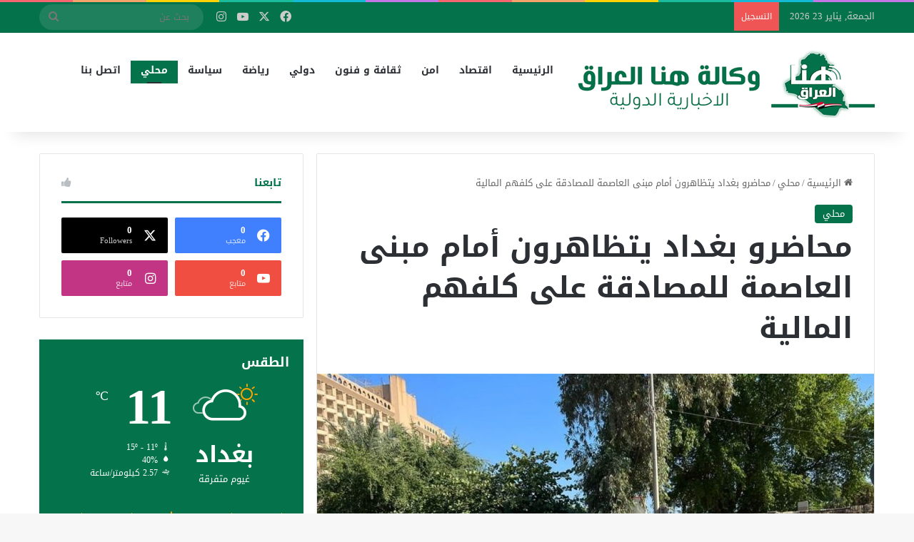

--- FILE ---
content_type: text/html; charset=UTF-8
request_url: https://honairaqnew.iq/%D9%85%D8%AD%D8%A7%D8%B6%D8%B1%D9%88-%D8%A8%D8%BA%D8%AF%D8%A7%D8%AF-%D9%8A%D8%AA%D8%B8%D8%A7%D9%87%D8%B1%D9%88%D9%86-%D8%A3%D9%85%D8%A7%D9%85-%D9%85%D8%A8%D9%86%D9%89-%D8%A7%D9%84%D8%B9%D8%A7%D8%B5/
body_size: 95512
content:
<!DOCTYPE html>
<html dir="rtl" lang="ar" class="" data-skin="light" prefix="og: http://ogp.me/ns#">
<head>
	<meta charset="UTF-8" />
	<link rel="profile" href="https://gmpg.org/xfn/11" />
	<title>محاضرو بغداد يتظاهرون أمام مبنى العاصمة للمصادقة على كلفهم المالية &#8211; وكالة هنا العراق الاخبارية</title>

<meta http-equiv='x-dns-prefetch-control' content='on'>
<link rel='dns-prefetch' href='//cdnjs.cloudflare.com' />
<link rel='dns-prefetch' href='//ajax.googleapis.com' />
<link rel='dns-prefetch' href='//fonts.googleapis.com' />
<link rel='dns-prefetch' href='//fonts.gstatic.com' />
<link rel='dns-prefetch' href='//s.gravatar.com' />
<link rel='dns-prefetch' href='//www.google-analytics.com' />
<meta name='robots' content='max-image-preview:large' />
<link rel='dns-prefetch' href='//fonts.googleapis.com' />
<link rel="alternate" type="application/rss+xml" title="وكالة هنا العراق الاخبارية &laquo; الخلاصة" href="https://honairaqnew.iq/feed/" />
<link rel="alternate" type="application/rss+xml" title="وكالة هنا العراق الاخبارية &laquo; خلاصة التعليقات" href="https://honairaqnew.iq/comments/feed/" />

		<style type="text/css">
			:root{				
			--tie-preset-gradient-1: linear-gradient(135deg, rgba(6, 147, 227, 1) 0%, rgb(155, 81, 224) 100%);
			--tie-preset-gradient-2: linear-gradient(135deg, rgb(122, 220, 180) 0%, rgb(0, 208, 130) 100%);
			--tie-preset-gradient-3: linear-gradient(135deg, rgba(252, 185, 0, 1) 0%, rgba(255, 105, 0, 1) 100%);
			--tie-preset-gradient-4: linear-gradient(135deg, rgba(255, 105, 0, 1) 0%, rgb(207, 46, 46) 100%);
			--tie-preset-gradient-5: linear-gradient(135deg, rgb(238, 238, 238) 0%, rgb(169, 184, 195) 100%);
			--tie-preset-gradient-6: linear-gradient(135deg, rgb(74, 234, 220) 0%, rgb(151, 120, 209) 20%, rgb(207, 42, 186) 40%, rgb(238, 44, 130) 60%, rgb(251, 105, 98) 80%, rgb(254, 248, 76) 100%);
			--tie-preset-gradient-7: linear-gradient(135deg, rgb(255, 206, 236) 0%, rgb(152, 150, 240) 100%);
			--tie-preset-gradient-8: linear-gradient(135deg, rgb(254, 205, 165) 0%, rgb(254, 45, 45) 50%, rgb(107, 0, 62) 100%);
			--tie-preset-gradient-9: linear-gradient(135deg, rgb(255, 203, 112) 0%, rgb(199, 81, 192) 50%, rgb(65, 88, 208) 100%);
			--tie-preset-gradient-10: linear-gradient(135deg, rgb(255, 245, 203) 0%, rgb(182, 227, 212) 50%, rgb(51, 167, 181) 100%);
			--tie-preset-gradient-11: linear-gradient(135deg, rgb(202, 248, 128) 0%, rgb(113, 206, 126) 100%);
			--tie-preset-gradient-12: linear-gradient(135deg, rgb(2, 3, 129) 0%, rgb(40, 116, 252) 100%);
			--tie-preset-gradient-13: linear-gradient(135deg, #4D34FA, #ad34fa);
			--tie-preset-gradient-14: linear-gradient(135deg, #0057FF, #31B5FF);
			--tie-preset-gradient-15: linear-gradient(135deg, #FF007A, #FF81BD);
			--tie-preset-gradient-16: linear-gradient(135deg, #14111E, #4B4462);
			--tie-preset-gradient-17: linear-gradient(135deg, #F32758, #FFC581);

			
					--main-nav-background: #FFFFFF;
					--main-nav-secondry-background: rgba(0,0,0,0.03);
					--main-nav-primary-color: #0088ff;
					--main-nav-contrast-primary-color: #FFFFFF;
					--main-nav-text-color: #2c2f34;
					--main-nav-secondry-text-color: rgba(0,0,0,0.5);
					--main-nav-main-border-color: rgba(0,0,0,0.1);
					--main-nav-secondry-border-color: rgba(0,0,0,0.08);
				
			}
		</style>
	<link rel="alternate" title="oEmbed (JSON)" type="application/json+oembed" href="https://honairaqnew.iq/wp-json/oembed/1.0/embed?url=https%3A%2F%2Fhonairaqnew.iq%2F%25d9%2585%25d8%25ad%25d8%25a7%25d8%25b6%25d8%25b1%25d9%2588-%25d8%25a8%25d8%25ba%25d8%25af%25d8%25a7%25d8%25af-%25d9%258a%25d8%25aa%25d8%25b8%25d8%25a7%25d9%2587%25d8%25b1%25d9%2588%25d9%2586-%25d8%25a3%25d9%2585%25d8%25a7%25d9%2585-%25d9%2585%25d8%25a8%25d9%2586%25d9%2589-%25d8%25a7%25d9%2584%25d8%25b9%25d8%25a7%25d8%25b5%2F" />
<link rel="alternate" title="oEmbed (XML)" type="text/xml+oembed" href="https://honairaqnew.iq/wp-json/oembed/1.0/embed?url=https%3A%2F%2Fhonairaqnew.iq%2F%25d9%2585%25d8%25ad%25d8%25a7%25d8%25b6%25d8%25b1%25d9%2588-%25d8%25a8%25d8%25ba%25d8%25af%25d8%25a7%25d8%25af-%25d9%258a%25d8%25aa%25d8%25b8%25d8%25a7%25d9%2587%25d8%25b1%25d9%2588%25d9%2586-%25d8%25a3%25d9%2585%25d8%25a7%25d9%2585-%25d9%2585%25d8%25a8%25d9%2586%25d9%2589-%25d8%25a7%25d9%2584%25d8%25b9%25d8%25a7%25d8%25b5%2F&#038;format=xml" />

<meta property="og:title" content="محاضرو بغداد يتظاهرون أمام مبنى العاصمة للمصادقة على كلفهم المالية - وكالة هنا العراق الاخبارية" />
<meta property="og:type" content="article" />
<meta property="og:description" content="تظاهر العديد من محاضري واداريي بغداد، اليوم الاحد، امام مبنى العاصمة للمصادقة على كلفهم المالية. وقا" />
<meta property="og:url" content="https://honairaqnew.iq/%d9%85%d8%ad%d8%a7%d8%b6%d8%b1%d9%88-%d8%a8%d8%ba%d8%af%d8%a7%d8%af-%d9%8a%d8%aa%d8%b8%d8%a7%d9%87%d8%b1%d9%88%d9%86-%d8%a3%d9%85%d8%a7%d9%85-%d9%85%d8%a8%d9%86%d9%89-%d8%a7%d9%84%d8%b9%d8%a7%d8%b5/" />
<meta property="og:site_name" content="وكالة هنا العراق الاخبارية" />
<meta property="og:image" content="https://honairaqnew.iq/wp-content/uploads/2022/11/Doc-P-438692-638045304290066827.jpg" />
<meta name="viewport" content="width=device-width, initial-scale=1.0" /><style id='wp-img-auto-sizes-contain-inline-css' type='text/css'>
img:is([sizes=auto i],[sizes^="auto," i]){contain-intrinsic-size:3000px 1500px}
/*# sourceURL=wp-img-auto-sizes-contain-inline-css */
</style>
<link rel='stylesheet' id='droidarabickufi-css' href='//fonts.googleapis.com/earlyaccess/droidarabickufi?ver=6.9' type='text/css' media='all' />
<style id='wp-emoji-styles-inline-css' type='text/css'>

	img.wp-smiley, img.emoji {
		display: inline !important;
		border: none !important;
		box-shadow: none !important;
		height: 1em !important;
		width: 1em !important;
		margin: 0 0.07em !important;
		vertical-align: -0.1em !important;
		background: none !important;
		padding: 0 !important;
	}
/*# sourceURL=wp-emoji-styles-inline-css */
</style>
<link rel='stylesheet' id='wp-block-library-rtl-css' href='https://honairaqnew.iq/wp-includes/css/dist/block-library/style-rtl.min.css?ver=6.9' type='text/css' media='all' />
<style id='wp-block-library-theme-inline-css' type='text/css'>
.wp-block-audio :where(figcaption){color:#555;font-size:13px;text-align:center}.is-dark-theme .wp-block-audio :where(figcaption){color:#ffffffa6}.wp-block-audio{margin:0 0 1em}.wp-block-code{border:1px solid #ccc;border-radius:4px;font-family:Menlo,Consolas,monaco,monospace;padding:.8em 1em}.wp-block-embed :where(figcaption){color:#555;font-size:13px;text-align:center}.is-dark-theme .wp-block-embed :where(figcaption){color:#ffffffa6}.wp-block-embed{margin:0 0 1em}.blocks-gallery-caption{color:#555;font-size:13px;text-align:center}.is-dark-theme .blocks-gallery-caption{color:#ffffffa6}:root :where(.wp-block-image figcaption){color:#555;font-size:13px;text-align:center}.is-dark-theme :root :where(.wp-block-image figcaption){color:#ffffffa6}.wp-block-image{margin:0 0 1em}.wp-block-pullquote{border-bottom:4px solid;border-top:4px solid;color:currentColor;margin-bottom:1.75em}.wp-block-pullquote :where(cite),.wp-block-pullquote :where(footer),.wp-block-pullquote__citation{color:currentColor;font-size:.8125em;font-style:normal;text-transform:uppercase}.wp-block-quote{border-left:.25em solid;margin:0 0 1.75em;padding-left:1em}.wp-block-quote cite,.wp-block-quote footer{color:currentColor;font-size:.8125em;font-style:normal;position:relative}.wp-block-quote:where(.has-text-align-right){border-left:none;border-right:.25em solid;padding-left:0;padding-right:1em}.wp-block-quote:where(.has-text-align-center){border:none;padding-left:0}.wp-block-quote.is-large,.wp-block-quote.is-style-large,.wp-block-quote:where(.is-style-plain){border:none}.wp-block-search .wp-block-search__label{font-weight:700}.wp-block-search__button{border:1px solid #ccc;padding:.375em .625em}:where(.wp-block-group.has-background){padding:1.25em 2.375em}.wp-block-separator.has-css-opacity{opacity:.4}.wp-block-separator{border:none;border-bottom:2px solid;margin-left:auto;margin-right:auto}.wp-block-separator.has-alpha-channel-opacity{opacity:1}.wp-block-separator:not(.is-style-wide):not(.is-style-dots){width:100px}.wp-block-separator.has-background:not(.is-style-dots){border-bottom:none;height:1px}.wp-block-separator.has-background:not(.is-style-wide):not(.is-style-dots){height:2px}.wp-block-table{margin:0 0 1em}.wp-block-table td,.wp-block-table th{word-break:normal}.wp-block-table :where(figcaption){color:#555;font-size:13px;text-align:center}.is-dark-theme .wp-block-table :where(figcaption){color:#ffffffa6}.wp-block-video :where(figcaption){color:#555;font-size:13px;text-align:center}.is-dark-theme .wp-block-video :where(figcaption){color:#ffffffa6}.wp-block-video{margin:0 0 1em}:root :where(.wp-block-template-part.has-background){margin-bottom:0;margin-top:0;padding:1.25em 2.375em}
/*# sourceURL=/wp-includes/css/dist/block-library/theme.min.css */
</style>
<style id='classic-theme-styles-inline-css' type='text/css'>
/*! This file is auto-generated */
.wp-block-button__link{color:#fff;background-color:#32373c;border-radius:9999px;box-shadow:none;text-decoration:none;padding:calc(.667em + 2px) calc(1.333em + 2px);font-size:1.125em}.wp-block-file__button{background:#32373c;color:#fff;text-decoration:none}
/*# sourceURL=/wp-includes/css/classic-themes.min.css */
</style>
<style id='global-styles-inline-css' type='text/css'>
:root{--wp--preset--aspect-ratio--square: 1;--wp--preset--aspect-ratio--4-3: 4/3;--wp--preset--aspect-ratio--3-4: 3/4;--wp--preset--aspect-ratio--3-2: 3/2;--wp--preset--aspect-ratio--2-3: 2/3;--wp--preset--aspect-ratio--16-9: 16/9;--wp--preset--aspect-ratio--9-16: 9/16;--wp--preset--color--black: #000000;--wp--preset--color--cyan-bluish-gray: #abb8c3;--wp--preset--color--white: #ffffff;--wp--preset--color--pale-pink: #f78da7;--wp--preset--color--vivid-red: #cf2e2e;--wp--preset--color--luminous-vivid-orange: #ff6900;--wp--preset--color--luminous-vivid-amber: #fcb900;--wp--preset--color--light-green-cyan: #7bdcb5;--wp--preset--color--vivid-green-cyan: #00d084;--wp--preset--color--pale-cyan-blue: #8ed1fc;--wp--preset--color--vivid-cyan-blue: #0693e3;--wp--preset--color--vivid-purple: #9b51e0;--wp--preset--color--global-color: #04724b;--wp--preset--gradient--vivid-cyan-blue-to-vivid-purple: linear-gradient(135deg,rgb(6,147,227) 0%,rgb(155,81,224) 100%);--wp--preset--gradient--light-green-cyan-to-vivid-green-cyan: linear-gradient(135deg,rgb(122,220,180) 0%,rgb(0,208,130) 100%);--wp--preset--gradient--luminous-vivid-amber-to-luminous-vivid-orange: linear-gradient(135deg,rgb(252,185,0) 0%,rgb(255,105,0) 100%);--wp--preset--gradient--luminous-vivid-orange-to-vivid-red: linear-gradient(135deg,rgb(255,105,0) 0%,rgb(207,46,46) 100%);--wp--preset--gradient--very-light-gray-to-cyan-bluish-gray: linear-gradient(135deg,rgb(238,238,238) 0%,rgb(169,184,195) 100%);--wp--preset--gradient--cool-to-warm-spectrum: linear-gradient(135deg,rgb(74,234,220) 0%,rgb(151,120,209) 20%,rgb(207,42,186) 40%,rgb(238,44,130) 60%,rgb(251,105,98) 80%,rgb(254,248,76) 100%);--wp--preset--gradient--blush-light-purple: linear-gradient(135deg,rgb(255,206,236) 0%,rgb(152,150,240) 100%);--wp--preset--gradient--blush-bordeaux: linear-gradient(135deg,rgb(254,205,165) 0%,rgb(254,45,45) 50%,rgb(107,0,62) 100%);--wp--preset--gradient--luminous-dusk: linear-gradient(135deg,rgb(255,203,112) 0%,rgb(199,81,192) 50%,rgb(65,88,208) 100%);--wp--preset--gradient--pale-ocean: linear-gradient(135deg,rgb(255,245,203) 0%,rgb(182,227,212) 50%,rgb(51,167,181) 100%);--wp--preset--gradient--electric-grass: linear-gradient(135deg,rgb(202,248,128) 0%,rgb(113,206,126) 100%);--wp--preset--gradient--midnight: linear-gradient(135deg,rgb(2,3,129) 0%,rgb(40,116,252) 100%);--wp--preset--font-size--small: 13px;--wp--preset--font-size--medium: 20px;--wp--preset--font-size--large: 36px;--wp--preset--font-size--x-large: 42px;--wp--preset--spacing--20: 0.44rem;--wp--preset--spacing--30: 0.67rem;--wp--preset--spacing--40: 1rem;--wp--preset--spacing--50: 1.5rem;--wp--preset--spacing--60: 2.25rem;--wp--preset--spacing--70: 3.38rem;--wp--preset--spacing--80: 5.06rem;--wp--preset--shadow--natural: 6px 6px 9px rgba(0, 0, 0, 0.2);--wp--preset--shadow--deep: 12px 12px 50px rgba(0, 0, 0, 0.4);--wp--preset--shadow--sharp: 6px 6px 0px rgba(0, 0, 0, 0.2);--wp--preset--shadow--outlined: 6px 6px 0px -3px rgb(255, 255, 255), 6px 6px rgb(0, 0, 0);--wp--preset--shadow--crisp: 6px 6px 0px rgb(0, 0, 0);}:where(.is-layout-flex){gap: 0.5em;}:where(.is-layout-grid){gap: 0.5em;}body .is-layout-flex{display: flex;}.is-layout-flex{flex-wrap: wrap;align-items: center;}.is-layout-flex > :is(*, div){margin: 0;}body .is-layout-grid{display: grid;}.is-layout-grid > :is(*, div){margin: 0;}:where(.wp-block-columns.is-layout-flex){gap: 2em;}:where(.wp-block-columns.is-layout-grid){gap: 2em;}:where(.wp-block-post-template.is-layout-flex){gap: 1.25em;}:where(.wp-block-post-template.is-layout-grid){gap: 1.25em;}.has-black-color{color: var(--wp--preset--color--black) !important;}.has-cyan-bluish-gray-color{color: var(--wp--preset--color--cyan-bluish-gray) !important;}.has-white-color{color: var(--wp--preset--color--white) !important;}.has-pale-pink-color{color: var(--wp--preset--color--pale-pink) !important;}.has-vivid-red-color{color: var(--wp--preset--color--vivid-red) !important;}.has-luminous-vivid-orange-color{color: var(--wp--preset--color--luminous-vivid-orange) !important;}.has-luminous-vivid-amber-color{color: var(--wp--preset--color--luminous-vivid-amber) !important;}.has-light-green-cyan-color{color: var(--wp--preset--color--light-green-cyan) !important;}.has-vivid-green-cyan-color{color: var(--wp--preset--color--vivid-green-cyan) !important;}.has-pale-cyan-blue-color{color: var(--wp--preset--color--pale-cyan-blue) !important;}.has-vivid-cyan-blue-color{color: var(--wp--preset--color--vivid-cyan-blue) !important;}.has-vivid-purple-color{color: var(--wp--preset--color--vivid-purple) !important;}.has-black-background-color{background-color: var(--wp--preset--color--black) !important;}.has-cyan-bluish-gray-background-color{background-color: var(--wp--preset--color--cyan-bluish-gray) !important;}.has-white-background-color{background-color: var(--wp--preset--color--white) !important;}.has-pale-pink-background-color{background-color: var(--wp--preset--color--pale-pink) !important;}.has-vivid-red-background-color{background-color: var(--wp--preset--color--vivid-red) !important;}.has-luminous-vivid-orange-background-color{background-color: var(--wp--preset--color--luminous-vivid-orange) !important;}.has-luminous-vivid-amber-background-color{background-color: var(--wp--preset--color--luminous-vivid-amber) !important;}.has-light-green-cyan-background-color{background-color: var(--wp--preset--color--light-green-cyan) !important;}.has-vivid-green-cyan-background-color{background-color: var(--wp--preset--color--vivid-green-cyan) !important;}.has-pale-cyan-blue-background-color{background-color: var(--wp--preset--color--pale-cyan-blue) !important;}.has-vivid-cyan-blue-background-color{background-color: var(--wp--preset--color--vivid-cyan-blue) !important;}.has-vivid-purple-background-color{background-color: var(--wp--preset--color--vivid-purple) !important;}.has-black-border-color{border-color: var(--wp--preset--color--black) !important;}.has-cyan-bluish-gray-border-color{border-color: var(--wp--preset--color--cyan-bluish-gray) !important;}.has-white-border-color{border-color: var(--wp--preset--color--white) !important;}.has-pale-pink-border-color{border-color: var(--wp--preset--color--pale-pink) !important;}.has-vivid-red-border-color{border-color: var(--wp--preset--color--vivid-red) !important;}.has-luminous-vivid-orange-border-color{border-color: var(--wp--preset--color--luminous-vivid-orange) !important;}.has-luminous-vivid-amber-border-color{border-color: var(--wp--preset--color--luminous-vivid-amber) !important;}.has-light-green-cyan-border-color{border-color: var(--wp--preset--color--light-green-cyan) !important;}.has-vivid-green-cyan-border-color{border-color: var(--wp--preset--color--vivid-green-cyan) !important;}.has-pale-cyan-blue-border-color{border-color: var(--wp--preset--color--pale-cyan-blue) !important;}.has-vivid-cyan-blue-border-color{border-color: var(--wp--preset--color--vivid-cyan-blue) !important;}.has-vivid-purple-border-color{border-color: var(--wp--preset--color--vivid-purple) !important;}.has-vivid-cyan-blue-to-vivid-purple-gradient-background{background: var(--wp--preset--gradient--vivid-cyan-blue-to-vivid-purple) !important;}.has-light-green-cyan-to-vivid-green-cyan-gradient-background{background: var(--wp--preset--gradient--light-green-cyan-to-vivid-green-cyan) !important;}.has-luminous-vivid-amber-to-luminous-vivid-orange-gradient-background{background: var(--wp--preset--gradient--luminous-vivid-amber-to-luminous-vivid-orange) !important;}.has-luminous-vivid-orange-to-vivid-red-gradient-background{background: var(--wp--preset--gradient--luminous-vivid-orange-to-vivid-red) !important;}.has-very-light-gray-to-cyan-bluish-gray-gradient-background{background: var(--wp--preset--gradient--very-light-gray-to-cyan-bluish-gray) !important;}.has-cool-to-warm-spectrum-gradient-background{background: var(--wp--preset--gradient--cool-to-warm-spectrum) !important;}.has-blush-light-purple-gradient-background{background: var(--wp--preset--gradient--blush-light-purple) !important;}.has-blush-bordeaux-gradient-background{background: var(--wp--preset--gradient--blush-bordeaux) !important;}.has-luminous-dusk-gradient-background{background: var(--wp--preset--gradient--luminous-dusk) !important;}.has-pale-ocean-gradient-background{background: var(--wp--preset--gradient--pale-ocean) !important;}.has-electric-grass-gradient-background{background: var(--wp--preset--gradient--electric-grass) !important;}.has-midnight-gradient-background{background: var(--wp--preset--gradient--midnight) !important;}.has-small-font-size{font-size: var(--wp--preset--font-size--small) !important;}.has-medium-font-size{font-size: var(--wp--preset--font-size--medium) !important;}.has-large-font-size{font-size: var(--wp--preset--font-size--large) !important;}.has-x-large-font-size{font-size: var(--wp--preset--font-size--x-large) !important;}
:where(.wp-block-post-template.is-layout-flex){gap: 1.25em;}:where(.wp-block-post-template.is-layout-grid){gap: 1.25em;}
:where(.wp-block-term-template.is-layout-flex){gap: 1.25em;}:where(.wp-block-term-template.is-layout-grid){gap: 1.25em;}
:where(.wp-block-columns.is-layout-flex){gap: 2em;}:where(.wp-block-columns.is-layout-grid){gap: 2em;}
:root :where(.wp-block-pullquote){font-size: 1.5em;line-height: 1.6;}
/*# sourceURL=global-styles-inline-css */
</style>
<link rel='stylesheet' id='tie-css-base-css' href='https://honairaqnew.iq/wp-content/themes/jannah/assets/css/base.min.css?ver=7.4.1' type='text/css' media='all' />
<link rel='stylesheet' id='tie-css-styles-css' href='https://honairaqnew.iq/wp-content/themes/jannah/assets/css/style.min.css?ver=7.4.1' type='text/css' media='all' />
<link rel='stylesheet' id='tie-css-widgets-css' href='https://honairaqnew.iq/wp-content/themes/jannah/assets/css/widgets.min.css?ver=7.4.1' type='text/css' media='all' />
<link rel='stylesheet' id='tie-css-helpers-css' href='https://honairaqnew.iq/wp-content/themes/jannah/assets/css/helpers.min.css?ver=7.4.1' type='text/css' media='all' />
<link rel='stylesheet' id='tie-fontawesome5-css' href='https://honairaqnew.iq/wp-content/themes/jannah/assets/css/fontawesome.css?ver=7.4.1' type='text/css' media='all' />
<link rel='stylesheet' id='tie-css-ilightbox-css' href='https://honairaqnew.iq/wp-content/themes/jannah/assets/ilightbox/dark-skin/skin.css?ver=7.4.1' type='text/css' media='all' />
<link rel='stylesheet' id='tie-css-shortcodes-css' href='https://honairaqnew.iq/wp-content/themes/jannah/assets/css/plugins/shortcodes.min.css?ver=7.4.1' type='text/css' media='all' />
<link rel='stylesheet' id='tie-css-single-css' href='https://honairaqnew.iq/wp-content/themes/jannah/assets/css/single.min.css?ver=7.4.1' type='text/css' media='all' />
<link rel='stylesheet' id='tie-css-print-css' href='https://honairaqnew.iq/wp-content/themes/jannah/assets/css/print.css?ver=7.4.1' type='text/css' media='print' />
<style id='tie-css-print-inline-css' type='text/css'>
body{font-family: Droid Arabic Kufi;}.logo-text,h1,h2,h3,h4,h5,h6,.the-subtitle{font-family: Droid Arabic Kufi;}#main-nav .main-menu > ul > li > a{font-family: Droid Arabic Kufi;}#main-nav .main-menu > ul > li > a{text-transform: uppercase;}#tie-wrapper .mag-box.big-post-left-box li:not(:first-child) .post-title,#tie-wrapper .mag-box.big-post-top-box li:not(:first-child) .post-title,#tie-wrapper .mag-box.half-box li:not(:first-child) .post-title,#tie-wrapper .mag-box.big-thumb-left-box li:not(:first-child) .post-title,#tie-wrapper .mag-box.scrolling-box .slide .post-title,#tie-wrapper .mag-box.miscellaneous-box li:not(:first-child) .post-title{font-weight: 500;}:root:root{--brand-color: #04724b;--dark-brand-color: #004019;--bright-color: #FFFFFF;--base-color: #2c2f34;}#reading-position-indicator{box-shadow: 0 0 10px rgba( 4,114,75,0.7);}#top-nav a{color: #FFFFFF;}:root:root{--brand-color: #04724b;--dark-brand-color: #004019;--bright-color: #FFFFFF;--base-color: #2c2f34;}#reading-position-indicator{box-shadow: 0 0 10px rgba( 4,114,75,0.7);}#top-nav a{color: #FFFFFF;}#header-notification-bar{background: var( --tie-preset-gradient-13 );}#header-notification-bar{--tie-buttons-color: #FFFFFF;--tie-buttons-border-color: #FFFFFF;--tie-buttons-hover-color: #e1e1e1;--tie-buttons-hover-text: #000000;}#header-notification-bar{--tie-buttons-text: #000000;}#top-nav,#top-nav .sub-menu,#top-nav .comp-sub-menu,#top-nav .ticker-content,#top-nav .ticker-swipe,.top-nav-boxed #top-nav .topbar-wrapper,.top-nav-dark .top-menu ul,#autocomplete-suggestions.search-in-top-nav{background-color : #04724b;}#top-nav *,#autocomplete-suggestions.search-in-top-nav{border-color: rgba( #FFFFFF,0.08);}#top-nav .icon-basecloud-bg:after{color: #04724b;}.tie-cat-2,.tie-cat-item-2 > span{background-color:#e67e22 !important;color:#FFFFFF !important;}.tie-cat-2:after{border-top-color:#e67e22 !important;}.tie-cat-2:hover{background-color:#c86004 !important;}.tie-cat-2:hover:after{border-top-color:#c86004 !important;}.tie-cat-11,.tie-cat-item-11 > span{background-color:#2ecc71 !important;color:#FFFFFF !important;}.tie-cat-11:after{border-top-color:#2ecc71 !important;}.tie-cat-11:hover{background-color:#10ae53 !important;}.tie-cat-11:hover:after{border-top-color:#10ae53 !important;}.tie-cat-15,.tie-cat-item-15 > span{background-color:#9b59b6 !important;color:#FFFFFF !important;}.tie-cat-15:after{border-top-color:#9b59b6 !important;}.tie-cat-15:hover{background-color:#7d3b98 !important;}.tie-cat-15:hover:after{border-top-color:#7d3b98 !important;}.tie-cat-17,.tie-cat-item-17 > span{background-color:#34495e !important;color:#FFFFFF !important;}.tie-cat-17:after{border-top-color:#34495e !important;}.tie-cat-17:hover{background-color:#162b40 !important;}.tie-cat-17:hover:after{border-top-color:#162b40 !important;}.tie-cat-19,.tie-cat-item-19 > span{background-color:#795548 !important;color:#FFFFFF !important;}.tie-cat-19:after{border-top-color:#795548 !important;}.tie-cat-19:hover{background-color:#5b372a !important;}.tie-cat-19:hover:after{border-top-color:#5b372a !important;}.tie-cat-20,.tie-cat-item-20 > span{background-color:#4CAF50 !important;color:#FFFFFF !important;}.tie-cat-20:after{border-top-color:#4CAF50 !important;}.tie-cat-20:hover{background-color:#2e9132 !important;}.tie-cat-20:hover:after{border-top-color:#2e9132 !important;}@media (max-width: 991px){.side-aside.normal-side{background: #04724b;background: -webkit-linear-gradient(135deg,#04724b,#04724b );background: -moz-linear-gradient(135deg,#04724b,#04724b );background: -o-linear-gradient(135deg,#04724b,#04724b );background: linear-gradient(135deg,#04724b,#04724b );}}
/*# sourceURL=tie-css-print-inline-css */
</style>
<script type="text/javascript" src="https://honairaqnew.iq/wp-includes/js/jquery/jquery.min.js?ver=3.7.1" id="jquery-core-js"></script>
<script type="text/javascript" src="https://honairaqnew.iq/wp-includes/js/jquery/jquery-migrate.min.js?ver=3.4.1" id="jquery-migrate-js"></script>
<link rel="https://api.w.org/" href="https://honairaqnew.iq/wp-json/" /><link rel="alternate" title="JSON" type="application/json" href="https://honairaqnew.iq/wp-json/wp/v2/posts/42535" /><link rel="EditURI" type="application/rsd+xml" title="RSD" href="https://honairaqnew.iq/xmlrpc.php?rsd" />
<link rel="stylesheet" href="https://honairaqnew.iq/wp-content/themes/jannah/rtl.css" type="text/css" media="screen" /><meta name="generator" content="WordPress 6.9" />
<link rel="canonical" href="https://honairaqnew.iq/%d9%85%d8%ad%d8%a7%d8%b6%d8%b1%d9%88-%d8%a8%d8%ba%d8%af%d8%a7%d8%af-%d9%8a%d8%aa%d8%b8%d8%a7%d9%87%d8%b1%d9%88%d9%86-%d8%a3%d9%85%d8%a7%d9%85-%d9%85%d8%a8%d9%86%d9%89-%d8%a7%d9%84%d8%b9%d8%a7%d8%b5/" />
<link rel='shortlink' href='https://honairaqnew.iq/?p=42535' />
 <meta name="description" content="تظاهر العديد من محاضري واداريي بغداد، اليوم الاحد، امام مبنى العاصمة للمصادقة على كلفهم المالية. وقال مراسلنا، إن &quot;محاضري و اداريي&nbsp;بغداد&nbsp;٢٠٢" /><meta http-equiv="X-UA-Compatible" content="IE=edge"><style>

div#menu-components-wrap {
    line-height: normal;
    margin: 40px 0;}
	
div#tiepost-1020-section-3286 {
    padding: 30px;
    margin-bottom: 30px;
    background-image: url('https://honairaqnew.iq/wp-content/uploads/2021/12/background.png');
  background-repeat: no-repeat;
  background-attachment: fixed;
  background-size: cover;
}
	.dark-skin .container-wrapper {
		
		background-color: #1f2024;
	}
</style>
<meta name="generator" content="Elementor 3.34.2; features: additional_custom_breakpoints; settings: css_print_method-external, google_font-enabled, font_display-auto">
			<style>
				.e-con.e-parent:nth-of-type(n+4):not(.e-lazyloaded):not(.e-no-lazyload),
				.e-con.e-parent:nth-of-type(n+4):not(.e-lazyloaded):not(.e-no-lazyload) * {
					background-image: none !important;
				}
				@media screen and (max-height: 1024px) {
					.e-con.e-parent:nth-of-type(n+3):not(.e-lazyloaded):not(.e-no-lazyload),
					.e-con.e-parent:nth-of-type(n+3):not(.e-lazyloaded):not(.e-no-lazyload) * {
						background-image: none !important;
					}
				}
				@media screen and (max-height: 640px) {
					.e-con.e-parent:nth-of-type(n+2):not(.e-lazyloaded):not(.e-no-lazyload),
					.e-con.e-parent:nth-of-type(n+2):not(.e-lazyloaded):not(.e-no-lazyload) * {
						background-image: none !important;
					}
				}
			</style>
			<link rel="icon" href="https://honairaqnew.iq/wp-content/uploads/2021/12/cropped-honairaqnew-32x32.png" sizes="32x32" />
<link rel="icon" href="https://honairaqnew.iq/wp-content/uploads/2021/12/cropped-honairaqnew-192x192.png" sizes="192x192" />
<link rel="apple-touch-icon" href="https://honairaqnew.iq/wp-content/uploads/2021/12/cropped-honairaqnew-180x180.png" />
<meta name="msapplication-TileImage" content="https://honairaqnew.iq/wp-content/uploads/2021/12/cropped-honairaqnew-270x270.png" />
</head>

<body id="tie-body" class="rtl wp-singular post-template-default single single-post postid-42535 single-format-standard wp-theme-jannah tie-no-js wrapper-has-shadow block-head-2 magazine1 is-thumb-overlay-disabled is-desktop is-header-layout-4 sidebar-left has-sidebar post-layout-1 narrow-title-narrow-media is-standard-format has-mobile-share hide_share_post_top hide_share_post_bottom elementor-default elementor-kit-6">



<div class="background-overlay">

	<div id="tie-container" class="site tie-container">

		
		<div id="tie-wrapper">

			<div class="rainbow-line"></div>
<header id="theme-header" class="theme-header header-layout-4 header-layout-1 main-nav-light main-nav-default-light main-nav-below no-stream-item top-nav-active top-nav-dark top-nav-default-dark top-nav-above has-shadow has-normal-width-logo mobile-header-default">
	
<nav id="top-nav" data-skin="search-in-top-nav" class="has-date-breaking-components top-nav header-nav has-breaking-news live-search-parent" aria-label="الشريط العلوي">
	<div class="container">
		<div class="topbar-wrapper">

			
					<div class="topbar-today-date">
						الجمعة, يناير 23 2026					</div>
					
			<div class="tie-alignleft">
				
<div class="breaking controls-is-active">

	<span class="breaking-title">
		<span class="tie-icon-bolt breaking-icon" aria-hidden="true"></span>
		<span class="breaking-title-text">التسجيل</span>
	</span>

	<ul id="breaking-news-in-header" class="breaking-news" data-type="flipY" data-arrows="true">

		
	</ul>
</div><!-- #breaking /-->
			</div><!-- .tie-alignleft /-->

			<div class="tie-alignright">
				<ul class="components"> <li class="social-icons-item"><a class="social-link facebook-social-icon" rel="external noopener nofollow" target="_blank" href="#"><span class="tie-social-icon tie-icon-facebook"></span><span class="screen-reader-text">فيسبوك</span></a></li><li class="social-icons-item"><a class="social-link twitter-social-icon" rel="external noopener nofollow" target="_blank" href="#"><span class="tie-social-icon tie-icon-twitter"></span><span class="screen-reader-text">‫X</span></a></li><li class="social-icons-item"><a class="social-link youtube-social-icon" rel="external noopener nofollow" target="_blank" href="#"><span class="tie-social-icon tie-icon-youtube"></span><span class="screen-reader-text">‫YouTube</span></a></li><li class="social-icons-item"><a class="social-link instagram-social-icon" rel="external noopener nofollow" target="_blank" href="#"><span class="tie-social-icon tie-icon-instagram"></span><span class="screen-reader-text">انستقرام</span></a></li> 			<li class="search-bar menu-item custom-menu-link" aria-label="بحث">
				<form method="get" id="search" action="https://honairaqnew.iq/">
					<input id="search-input" class="is-ajax-search"  inputmode="search" type="text" name="s" title="بحث عن" placeholder="بحث عن" />
					<button id="search-submit" type="submit">
						<span class="tie-icon-search tie-search-icon" aria-hidden="true"></span>
						<span class="screen-reader-text">بحث عن</span>
					</button>
				</form>
			</li>
			</ul><!-- Components -->			</div><!-- .tie-alignright /-->

		</div><!-- .topbar-wrapper /-->
	</div><!-- .container /-->
</nav><!-- #top-nav /-->

<div class="main-nav-wrapper">
	<nav id="main-nav"  class="main-nav header-nav menu-style-default menu-style-solid-bg" style="line-height:140px" aria-label="القائمة الرئيسية">
		<div class="container">

			<div class="main-menu-wrapper">

				<div id="mobile-header-components-area_1" class="mobile-header-components"><ul class="components"><li class="mobile-component_menu custom-menu-link"><a href="#" id="mobile-menu-icon" class=""><span class="tie-mobile-menu-icon nav-icon is-layout-1"></span><span class="screen-reader-text">القائمة</span></a></li></ul></div>
						<div class="header-layout-1-logo" style="width:416px">
							
		<div id="logo" class="image-logo" >

			
			<a title="وكالة هنا العراق الاخبارية" href="https://honairaqnew.iq/">
				
				<picture class="tie-logo-default tie-logo-picture">
					
					<source class="tie-logo-source-default tie-logo-source" srcset="https://honairaqnew.iq/wp-content/uploads/2021/12/honairaq-logo-x2.png 2x, https://honairaqnew.iq/wp-content/uploads/2021/12/honairaq-logo.png 1x">
					<img class="tie-logo-img-default tie-logo-img" src="https://honairaqnew.iq/wp-content/uploads/2021/12/honairaq-logo.png" alt="وكالة هنا العراق الاخبارية" width="416" height="100" style="max-height:100px; width: auto;" />
				</picture>
						</a>

			
		</div><!-- #logo /-->

								</div>

						<div id="mobile-header-components-area_2" class="mobile-header-components"><ul class="components"><li class="mobile-component_search custom-menu-link">
				<a href="#" class="tie-search-trigger-mobile">
					<span class="tie-icon-search tie-search-icon" aria-hidden="true"></span>
					<span class="screen-reader-text">بحث عن</span>
				</a>
			</li></ul></div>
				<div id="menu-components-wrap">

					
					<div class="main-menu main-menu-wrap">
						<div id="main-nav-menu" class="main-menu header-menu"><ul id="menu-%d8%a7%d9%84%d8%b1%d8%a6%d9%8a%d8%b3%d9%8a%d8%a9" class="menu"><li id="menu-item-1086" class="menu-item menu-item-type-post_type menu-item-object-page menu-item-home menu-item-1086"><a href="https://honairaqnew.iq/">الرئيسية</a></li>
<li id="menu-item-1087" class="menu-item menu-item-type-taxonomy menu-item-object-category menu-item-1087"><a href="https://honairaqnew.iq/category/%d8%a7%d9%82%d8%aa%d8%b5%d8%a7%d8%af/">اقتصاد</a></li>
<li id="menu-item-1088" class="menu-item menu-item-type-taxonomy menu-item-object-category menu-item-1088"><a href="https://honairaqnew.iq/category/%d8%a7%d9%85%d9%86/">امن</a></li>
<li id="menu-item-1089" class="menu-item menu-item-type-taxonomy menu-item-object-category menu-item-1089"><a href="https://honairaqnew.iq/category/%d8%ab%d9%82%d8%a7%d9%81%d8%a9/">ثقافة و فنون</a></li>
<li id="menu-item-1090" class="menu-item menu-item-type-taxonomy menu-item-object-category menu-item-1090"><a href="https://honairaqnew.iq/category/%d8%af%d9%88%d9%84%d9%8a/">دولي</a></li>
<li id="menu-item-1091" class="menu-item menu-item-type-taxonomy menu-item-object-category menu-item-1091"><a href="https://honairaqnew.iq/category/%d8%b1%d9%8a%d8%a7%d8%b6%d8%a9/">رياضة</a></li>
<li id="menu-item-1092" class="menu-item menu-item-type-taxonomy menu-item-object-category menu-item-1092"><a href="https://honairaqnew.iq/category/%d8%b3%d9%8a%d8%a7%d8%b3%d8%a9/">سياسة</a></li>
<li id="menu-item-1093" class="menu-item menu-item-type-taxonomy menu-item-object-category current-post-ancestor current-menu-parent current-post-parent menu-item-1093 tie-current-menu"><a href="https://honairaqnew.iq/category/%d9%85%d8%ad%d9%84%d9%8a/">محلي</a></li>
<li id="menu-item-1119" class="menu-item menu-item-type-post_type menu-item-object-page menu-item-1119"><a href="https://honairaqnew.iq/%d8%a7%d8%aa%d8%b5%d9%84-%d8%a8%d9%86%d8%a7/">اتصل بنا</a></li>
</ul></div>					</div><!-- .main-menu /-->

					<ul class="components"></ul><!-- Components -->
				</div><!-- #menu-components-wrap /-->
			</div><!-- .main-menu-wrapper /-->
		</div><!-- .container /-->

			</nav><!-- #main-nav /-->
</div><!-- .main-nav-wrapper /-->

</header>

<div id="content" class="site-content container"><div id="main-content-row" class="tie-row main-content-row">

<div class="main-content tie-col-md-8 tie-col-xs-12" role="main">

	
	<article id="the-post" class="container-wrapper post-content tie-standard">

		
<header class="entry-header-outer">

	<nav id="breadcrumb"><a href="https://honairaqnew.iq/"><span class="tie-icon-home" aria-hidden="true"></span> الرئيسية</a><em class="delimiter">/</em><a href="https://honairaqnew.iq/category/%d9%85%d8%ad%d9%84%d9%8a/">محلي</a><em class="delimiter">/</em><span class="current">محاضرو بغداد يتظاهرون أمام مبنى العاصمة للمصادقة على كلفهم المالية</span></nav><script type="application/ld+json">{"@context":"http:\/\/schema.org","@type":"BreadcrumbList","@id":"#Breadcrumb","itemListElement":[{"@type":"ListItem","position":1,"item":{"name":"\u0627\u0644\u0631\u0626\u064a\u0633\u064a\u0629","@id":"https:\/\/honairaqnew.iq\/"}},{"@type":"ListItem","position":2,"item":{"name":"\u0645\u062d\u0644\u064a","@id":"https:\/\/honairaqnew.iq\/category\/%d9%85%d8%ad%d9%84%d9%8a\/"}}]}</script>
	<div class="entry-header">

		<span class="post-cat-wrap"><a class="post-cat tie-cat-25" href="https://honairaqnew.iq/category/%d9%85%d8%ad%d9%84%d9%8a/">محلي</a></span>
		<h1 class="post-title entry-title">
			محاضرو بغداد يتظاهرون أمام مبنى العاصمة للمصادقة على كلفهم المالية		</h1>

			</div><!-- .entry-header /-->

	
	
</header><!-- .entry-header-outer /-->


<div  class="featured-area"><div class="featured-area-inner"><figure class="single-featured-image"><img fetchpriority="high" width="780" height="470" src="https://honairaqnew.iq/wp-content/uploads/2022/11/Doc-P-438692-638045304290066827-780x470.jpg" class="attachment-jannah-image-post size-jannah-image-post wp-post-image" alt="" data-main-img="1" decoding="async" /></figure></div></div>
		<div class="entry-content entry clearfix">

			
			
<h2 class="wp-block-heading">تظاهر العديد من محاضري واداريي بغداد، اليوم الاحد، امام مبنى العاصمة للمصادقة على كلفهم المالية.</h2>



<p>وقال مراسلنا، إن &#8220;محاضري و اداريي&nbsp;<a href="https://www.alsumaria.tv/Entity/47586/%D8%A8%D8%BA%D8%AF%D8%A7%D8%AF/ar/">بغداد</a>&nbsp;٢٠٢٠ الذين مضى على خدمتهم أكثر من ثلاث سنوات ولم يتم مصادقة محافظ&nbsp;<a href="https://www.alsumaria.tv/Entity/47586/%D8%A8%D8%BA%D8%AF%D8%A7%D8%AF/ar/">بغداد</a>&nbsp;على كلفهم المالية اسوة باقرانهم في المحافظات، تظاهروا امام مبنى العاصمة&#8221;.</p>



<p>وأضاف، أن &#8220;المتظاهرين طالبوا بإنصافهم من خلال المصادقة على كلفهم المالية بعد ما تمت الموافقة عليهم من قبل&nbsp;<a href="https://www.alsumaria.tv/Entity/1122135457/%D9%85%D8%AC%D9%84%D8%B3%20%D8%A7%D9%84%D9%88%D8%B2%D8%B1%D8%A7%D8%A1/ar/">مجلس الوزراء</a>&nbsp;والامانة العامة ووزارتي المالية والتربية&#8221;، بالإضافة الى إكتمال التدقيق وجميع الإجراءات في جميع المديريات التي طالبت المحافظ فيها ادارياً وقانونياً&#8221;.</p>

			
		</div><!-- .entry-content /-->

				<div id="post-extra-info">
			<div class="theiaStickySidebar">
				
			</div>
		</div>

		<div class="clearfix"></div>
		<script id="tie-schema-json" type="application/ld+json">{"@context":"http:\/\/schema.org","@type":"Article","dateCreated":"2022-11-20T08:57:08+00:00","datePublished":"2022-11-20T08:57:08+00:00","dateModified":"2022-11-20T08:57:10+00:00","headline":"\u0645\u062d\u0627\u0636\u0631\u0648 \u0628\u063a\u062f\u0627\u062f \u064a\u062a\u0638\u0627\u0647\u0631\u0648\u0646 \u0623\u0645\u0627\u0645 \u0645\u0628\u0646\u0649 \u0627\u0644\u0639\u0627\u0635\u0645\u0629 \u0644\u0644\u0645\u0635\u0627\u062f\u0642\u0629 \u0639\u0644\u0649 \u0643\u0644\u0641\u0647\u0645 \u0627\u0644\u0645\u0627\u0644\u064a\u0629","name":"\u0645\u062d\u0627\u0636\u0631\u0648 \u0628\u063a\u062f\u0627\u062f \u064a\u062a\u0638\u0627\u0647\u0631\u0648\u0646 \u0623\u0645\u0627\u0645 \u0645\u0628\u0646\u0649 \u0627\u0644\u0639\u0627\u0635\u0645\u0629 \u0644\u0644\u0645\u0635\u0627\u062f\u0642\u0629 \u0639\u0644\u0649 \u0643\u0644\u0641\u0647\u0645 \u0627\u0644\u0645\u0627\u0644\u064a\u0629","keywords":[],"url":"https:\/\/honairaqnew.iq\/%d9%85%d8%ad%d8%a7%d8%b6%d8%b1%d9%88-%d8%a8%d8%ba%d8%af%d8%a7%d8%af-%d9%8a%d8%aa%d8%b8%d8%a7%d9%87%d8%b1%d9%88%d9%86-%d8%a3%d9%85%d8%a7%d9%85-%d9%85%d8%a8%d9%86%d9%89-%d8%a7%d9%84%d8%b9%d8%a7%d8%b5\/","description":"\u062a\u0638\u0627\u0647\u0631 \u0627\u0644\u0639\u062f\u064a\u062f \u0645\u0646 \u0645\u062d\u0627\u0636\u0631\u064a \u0648\u0627\u062f\u0627\u0631\u064a\u064a \u0628\u063a\u062f\u0627\u062f\u060c \u0627\u0644\u064a\u0648\u0645 \u0627\u0644\u0627\u062d\u062f\u060c \u0627\u0645\u0627\u0645 \u0645\u0628\u0646\u0649 \u0627\u0644\u0639\u0627\u0635\u0645\u0629 \u0644\u0644\u0645\u0635\u0627\u062f\u0642\u0629 \u0639\u0644\u0649 \u0643\u0644\u0641\u0647\u0645 \u0627\u0644\u0645\u0627\u0644\u064a\u0629. \u0648\u0642\u0627\u0644 \u0645\u0631\u0627\u0633\u0644\u0646\u0627\u060c \u0625\u0646 \"\u0645\u062d\u0627\u0636\u0631\u064a \u0648 \u0627\u062f\u0627\u0631\u064a\u064a&nbsp;\u0628\u063a\u062f\u0627\u062f&nbsp;\u0662\u0660\u0662\u0660 \u0627\u0644\u0630\u064a\u0646 \u0645\u0636\u0649 \u0639\u0644\u0649 \u062e\u062f\u0645\u062a\u0647\u0645 \u0623\u0643\u062b\u0631 \u0645\u0646 \u062b\u0644\u0627\u062b \u0633\u0646\u0648\u0627\u062a \u0648\u0644\u0645 \u064a\u062a\u0645","copyrightYear":"2022","articleSection":"\u0645\u062d\u0644\u064a","articleBody":"\n\u062a\u0638\u0627\u0647\u0631 \u0627\u0644\u0639\u062f\u064a\u062f \u0645\u0646 \u0645\u062d\u0627\u0636\u0631\u064a \u0648\u0627\u062f\u0627\u0631\u064a\u064a \u0628\u063a\u062f\u0627\u062f\u060c \u0627\u0644\u064a\u0648\u0645 \u0627\u0644\u0627\u062d\u062f\u060c \u0627\u0645\u0627\u0645 \u0645\u0628\u0646\u0649 \u0627\u0644\u0639\u0627\u0635\u0645\u0629 \u0644\u0644\u0645\u0635\u0627\u062f\u0642\u0629 \u0639\u0644\u0649 \u0643\u0644\u0641\u0647\u0645 \u0627\u0644\u0645\u0627\u0644\u064a\u0629.\n\n\n\n\u0648\u0642\u0627\u0644 \u0645\u0631\u0627\u0633\u0644\u0646\u0627\u060c \u0625\u0646 \"\u0645\u062d\u0627\u0636\u0631\u064a \u0648 \u0627\u062f\u0627\u0631\u064a\u064a&nbsp;\u0628\u063a\u062f\u0627\u062f&nbsp;\u0662\u0660\u0662\u0660 \u0627\u0644\u0630\u064a\u0646 \u0645\u0636\u0649 \u0639\u0644\u0649 \u062e\u062f\u0645\u062a\u0647\u0645 \u0623\u0643\u062b\u0631 \u0645\u0646 \u062b\u0644\u0627\u062b \u0633\u0646\u0648\u0627\u062a \u0648\u0644\u0645 \u064a\u062a\u0645 \u0645\u0635\u0627\u062f\u0642\u0629 \u0645\u062d\u0627\u0641\u0638&nbsp;\u0628\u063a\u062f\u0627\u062f&nbsp;\u0639\u0644\u0649 \u0643\u0644\u0641\u0647\u0645 \u0627\u0644\u0645\u0627\u0644\u064a\u0629 \u0627\u0633\u0648\u0629 \u0628\u0627\u0642\u0631\u0627\u0646\u0647\u0645 \u0641\u064a \u0627\u0644\u0645\u062d\u0627\u0641\u0638\u0627\u062a\u060c \u062a\u0638\u0627\u0647\u0631\u0648\u0627 \u0627\u0645\u0627\u0645 \u0645\u0628\u0646\u0649 \u0627\u0644\u0639\u0627\u0635\u0645\u0629\".\n\n\n\n\u0648\u0623\u0636\u0627\u0641\u060c \u0623\u0646 \"\u0627\u0644\u0645\u062a\u0638\u0627\u0647\u0631\u064a\u0646 \u0637\u0627\u0644\u0628\u0648\u0627 \u0628\u0625\u0646\u0635\u0627\u0641\u0647\u0645 \u0645\u0646 \u062e\u0644\u0627\u0644 \u0627\u0644\u0645\u0635\u0627\u062f\u0642\u0629 \u0639\u0644\u0649 \u0643\u0644\u0641\u0647\u0645 \u0627\u0644\u0645\u0627\u0644\u064a\u0629 \u0628\u0639\u062f \u0645\u0627 \u062a\u0645\u062a \u0627\u0644\u0645\u0648\u0627\u0641\u0642\u0629 \u0639\u0644\u064a\u0647\u0645 \u0645\u0646 \u0642\u0628\u0644&nbsp;\u0645\u062c\u0644\u0633 \u0627\u0644\u0648\u0632\u0631\u0627\u0621&nbsp;\u0648\u0627\u0644\u0627\u0645\u0627\u0646\u0629 \u0627\u0644\u0639\u0627\u0645\u0629 \u0648\u0648\u0632\u0627\u0631\u062a\u064a \u0627\u0644\u0645\u0627\u0644\u064a\u0629 \u0648\u0627\u0644\u062a\u0631\u0628\u064a\u0629\"\u060c \u0628\u0627\u0644\u0625\u0636\u0627\u0641\u0629 \u0627\u0644\u0649 \u0625\u0643\u062a\u0645\u0627\u0644 \u0627\u0644\u062a\u062f\u0642\u064a\u0642 \u0648\u062c\u0645\u064a\u0639 \u0627\u0644\u0625\u062c\u0631\u0627\u0621\u0627\u062a \u0641\u064a \u062c\u0645\u064a\u0639 \u0627\u0644\u0645\u062f\u064a\u0631\u064a\u0627\u062a \u0627\u0644\u062a\u064a \u0637\u0627\u0644\u0628\u062a \u0627\u0644\u0645\u062d\u0627\u0641\u0638 \u0641\u064a\u0647\u0627 \u0627\u062f\u0627\u0631\u064a\u0627\u064b \u0648\u0642\u0627\u0646\u0648\u0646\u064a\u0627\u064b\".\n","publisher":{"@id":"#Publisher","@type":"Organization","name":"\u0648\u0643\u0627\u0644\u0629 \u0647\u0646\u0627 \u0627\u0644\u0639\u0631\u0627\u0642 \u0627\u0644\u0627\u062e\u0628\u0627\u0631\u064a\u0629","logo":{"@type":"ImageObject","url":"https:\/\/honairaqnew.iq\/wp-content\/uploads\/2021\/12\/honairaq-logo-x2.png"},"sameAs":["#","#","#","#"]},"sourceOrganization":{"@id":"#Publisher"},"copyrightHolder":{"@id":"#Publisher"},"mainEntityOfPage":{"@type":"WebPage","@id":"https:\/\/honairaqnew.iq\/%d9%85%d8%ad%d8%a7%d8%b6%d8%b1%d9%88-%d8%a8%d8%ba%d8%af%d8%a7%d8%af-%d9%8a%d8%aa%d8%b8%d8%a7%d9%87%d8%b1%d9%88%d9%86-%d8%a3%d9%85%d8%a7%d9%85-%d9%85%d8%a8%d9%86%d9%89-%d8%a7%d9%84%d8%b9%d8%a7%d8%b5\/","breadcrumb":{"@id":"#Breadcrumb"}},"author":{"@type":"Person","name":"admin1122","url":"https:\/\/honairaqnew.iq\/author\/admin1122\/"},"image":{"@type":"ImageObject","url":"https:\/\/honairaqnew.iq\/wp-content\/uploads\/2022\/11\/Doc-P-438692-638045304290066827.jpg","width":1200,"height":578}}</script>

		<div id="share-buttons-bottom" class="share-buttons share-buttons-bottom">
			<div class="share-links  icons-only">
										<div class="share-title">
							<span class="tie-icon-share" aria-hidden="true"></span>
							<span> شاركها</span>
						</div>
						
				<a href="https://www.facebook.com/sharer.php?u=https://honairaqnew.iq/%d9%85%d8%ad%d8%a7%d8%b6%d8%b1%d9%88-%d8%a8%d8%ba%d8%af%d8%a7%d8%af-%d9%8a%d8%aa%d8%b8%d8%a7%d9%87%d8%b1%d9%88%d9%86-%d8%a3%d9%85%d8%a7%d9%85-%d9%85%d8%a8%d9%86%d9%89-%d8%a7%d9%84%d8%b9%d8%a7%d8%b5/" rel="external noopener nofollow" title="فيسبوك" target="_blank" class="facebook-share-btn " data-raw="https://www.facebook.com/sharer.php?u={post_link}">
					<span class="share-btn-icon tie-icon-facebook"></span> <span class="screen-reader-text">فيسبوك</span>
				</a>
				<a href="https://twitter.com/intent/tweet?text=%D9%85%D8%AD%D8%A7%D8%B6%D8%B1%D9%88%20%D8%A8%D8%BA%D8%AF%D8%A7%D8%AF%20%D9%8A%D8%AA%D8%B8%D8%A7%D9%87%D8%B1%D9%88%D9%86%20%D8%A3%D9%85%D8%A7%D9%85%20%D9%85%D8%A8%D9%86%D9%89%20%D8%A7%D9%84%D8%B9%D8%A7%D8%B5%D9%85%D8%A9%20%D9%84%D9%84%D9%85%D8%B5%D8%A7%D8%AF%D9%82%D8%A9%20%D8%B9%D9%84%D9%89%20%D9%83%D9%84%D9%81%D9%87%D9%85%20%D8%A7%D9%84%D9%85%D8%A7%D9%84%D9%8A%D8%A9&#038;url=https://honairaqnew.iq/%d9%85%d8%ad%d8%a7%d8%b6%d8%b1%d9%88-%d8%a8%d8%ba%d8%af%d8%a7%d8%af-%d9%8a%d8%aa%d8%b8%d8%a7%d9%87%d8%b1%d9%88%d9%86-%d8%a3%d9%85%d8%a7%d9%85-%d9%85%d8%a8%d9%86%d9%89-%d8%a7%d9%84%d8%b9%d8%a7%d8%b5/" rel="external noopener nofollow" title="‫X" target="_blank" class="twitter-share-btn " data-raw="https://twitter.com/intent/tweet?text={post_title}&amp;url={post_link}">
					<span class="share-btn-icon tie-icon-twitter"></span> <span class="screen-reader-text">‫X</span>
				</a>
				<a href="https://www.linkedin.com/shareArticle?mini=true&#038;url=https://honairaqnew.iq/%d9%85%d8%ad%d8%a7%d8%b6%d8%b1%d9%88-%d8%a8%d8%ba%d8%af%d8%a7%d8%af-%d9%8a%d8%aa%d8%b8%d8%a7%d9%87%d8%b1%d9%88%d9%86-%d8%a3%d9%85%d8%a7%d9%85-%d9%85%d8%a8%d9%86%d9%89-%d8%a7%d9%84%d8%b9%d8%a7%d8%b5/&#038;title=%D9%85%D8%AD%D8%A7%D8%B6%D8%B1%D9%88%20%D8%A8%D8%BA%D8%AF%D8%A7%D8%AF%20%D9%8A%D8%AA%D8%B8%D8%A7%D9%87%D8%B1%D9%88%D9%86%20%D8%A3%D9%85%D8%A7%D9%85%20%D9%85%D8%A8%D9%86%D9%89%20%D8%A7%D9%84%D8%B9%D8%A7%D8%B5%D9%85%D8%A9%20%D9%84%D9%84%D9%85%D8%B5%D8%A7%D8%AF%D9%82%D8%A9%20%D8%B9%D9%84%D9%89%20%D9%83%D9%84%D9%81%D9%87%D9%85%20%D8%A7%D9%84%D9%85%D8%A7%D9%84%D9%8A%D8%A9" rel="external noopener nofollow" title="لينكدإن" target="_blank" class="linkedin-share-btn " data-raw="https://www.linkedin.com/shareArticle?mini=true&amp;url={post_full_link}&amp;title={post_title}">
					<span class="share-btn-icon tie-icon-linkedin"></span> <span class="screen-reader-text">لينكدإن</span>
				</a>
				<a href="https://www.tumblr.com/share/link?url=https://honairaqnew.iq/%d9%85%d8%ad%d8%a7%d8%b6%d8%b1%d9%88-%d8%a8%d8%ba%d8%af%d8%a7%d8%af-%d9%8a%d8%aa%d8%b8%d8%a7%d9%87%d8%b1%d9%88%d9%86-%d8%a3%d9%85%d8%a7%d9%85-%d9%85%d8%a8%d9%86%d9%89-%d8%a7%d9%84%d8%b9%d8%a7%d8%b5/&#038;name=%D9%85%D8%AD%D8%A7%D8%B6%D8%B1%D9%88%20%D8%A8%D8%BA%D8%AF%D8%A7%D8%AF%20%D9%8A%D8%AA%D8%B8%D8%A7%D9%87%D8%B1%D9%88%D9%86%20%D8%A3%D9%85%D8%A7%D9%85%20%D9%85%D8%A8%D9%86%D9%89%20%D8%A7%D9%84%D8%B9%D8%A7%D8%B5%D9%85%D8%A9%20%D9%84%D9%84%D9%85%D8%B5%D8%A7%D8%AF%D9%82%D8%A9%20%D8%B9%D9%84%D9%89%20%D9%83%D9%84%D9%81%D9%87%D9%85%20%D8%A7%D9%84%D9%85%D8%A7%D9%84%D9%8A%D8%A9" rel="external noopener nofollow" title="‏Tumblr" target="_blank" class="tumblr-share-btn " data-raw="https://www.tumblr.com/share/link?url={post_link}&amp;name={post_title}">
					<span class="share-btn-icon tie-icon-tumblr"></span> <span class="screen-reader-text">‏Tumblr</span>
				</a>
				<a href="https://pinterest.com/pin/create/button/?url=https://honairaqnew.iq/%d9%85%d8%ad%d8%a7%d8%b6%d8%b1%d9%88-%d8%a8%d8%ba%d8%af%d8%a7%d8%af-%d9%8a%d8%aa%d8%b8%d8%a7%d9%87%d8%b1%d9%88%d9%86-%d8%a3%d9%85%d8%a7%d9%85-%d9%85%d8%a8%d9%86%d9%89-%d8%a7%d9%84%d8%b9%d8%a7%d8%b5/&#038;description=%D9%85%D8%AD%D8%A7%D8%B6%D8%B1%D9%88%20%D8%A8%D8%BA%D8%AF%D8%A7%D8%AF%20%D9%8A%D8%AA%D8%B8%D8%A7%D9%87%D8%B1%D9%88%D9%86%20%D8%A3%D9%85%D8%A7%D9%85%20%D9%85%D8%A8%D9%86%D9%89%20%D8%A7%D9%84%D8%B9%D8%A7%D8%B5%D9%85%D8%A9%20%D9%84%D9%84%D9%85%D8%B5%D8%A7%D8%AF%D9%82%D8%A9%20%D8%B9%D9%84%D9%89%20%D9%83%D9%84%D9%81%D9%87%D9%85%20%D8%A7%D9%84%D9%85%D8%A7%D9%84%D9%8A%D8%A9&#038;media=https://honairaqnew.iq/wp-content/uploads/2022/11/Doc-P-438692-638045304290066827.jpg" rel="external noopener nofollow" title="بينتيريست" target="_blank" class="pinterest-share-btn " data-raw="https://pinterest.com/pin/create/button/?url={post_link}&amp;description={post_title}&amp;media={post_img}">
					<span class="share-btn-icon tie-icon-pinterest"></span> <span class="screen-reader-text">بينتيريست</span>
				</a>
				<a href="https://reddit.com/submit?url=https://honairaqnew.iq/%d9%85%d8%ad%d8%a7%d8%b6%d8%b1%d9%88-%d8%a8%d8%ba%d8%af%d8%a7%d8%af-%d9%8a%d8%aa%d8%b8%d8%a7%d9%87%d8%b1%d9%88%d9%86-%d8%a3%d9%85%d8%a7%d9%85-%d9%85%d8%a8%d9%86%d9%89-%d8%a7%d9%84%d8%b9%d8%a7%d8%b5/&#038;title=%D9%85%D8%AD%D8%A7%D8%B6%D8%B1%D9%88%20%D8%A8%D8%BA%D8%AF%D8%A7%D8%AF%20%D9%8A%D8%AA%D8%B8%D8%A7%D9%87%D8%B1%D9%88%D9%86%20%D8%A3%D9%85%D8%A7%D9%85%20%D9%85%D8%A8%D9%86%D9%89%20%D8%A7%D9%84%D8%B9%D8%A7%D8%B5%D9%85%D8%A9%20%D9%84%D9%84%D9%85%D8%B5%D8%A7%D8%AF%D9%82%D8%A9%20%D8%B9%D9%84%D9%89%20%D9%83%D9%84%D9%81%D9%87%D9%85%20%D8%A7%D9%84%D9%85%D8%A7%D9%84%D9%8A%D8%A9" rel="external noopener nofollow" title="‏Reddit" target="_blank" class="reddit-share-btn " data-raw="https://reddit.com/submit?url={post_link}&amp;title={post_title}">
					<span class="share-btn-icon tie-icon-reddit"></span> <span class="screen-reader-text">‏Reddit</span>
				</a>
				<a href="https://vk.com/share.php?url=https://honairaqnew.iq/%d9%85%d8%ad%d8%a7%d8%b6%d8%b1%d9%88-%d8%a8%d8%ba%d8%af%d8%a7%d8%af-%d9%8a%d8%aa%d8%b8%d8%a7%d9%87%d8%b1%d9%88%d9%86-%d8%a3%d9%85%d8%a7%d9%85-%d9%85%d8%a8%d9%86%d9%89-%d8%a7%d9%84%d8%b9%d8%a7%d8%b5/" rel="external noopener nofollow" title="‏VKontakte" target="_blank" class="vk-share-btn " data-raw="https://vk.com/share.php?url={post_link}">
					<span class="share-btn-icon tie-icon-vk"></span> <span class="screen-reader-text">‏VKontakte</span>
				</a>
				<a href="https://connect.ok.ru/dk?st.cmd=WidgetSharePreview&#038;st.shareUrl=https://honairaqnew.iq/%d9%85%d8%ad%d8%a7%d8%b6%d8%b1%d9%88-%d8%a8%d8%ba%d8%af%d8%a7%d8%af-%d9%8a%d8%aa%d8%b8%d8%a7%d9%87%d8%b1%d9%88%d9%86-%d8%a3%d9%85%d8%a7%d9%85-%d9%85%d8%a8%d9%86%d9%89-%d8%a7%d9%84%d8%b9%d8%a7%d8%b5/&#038;description=%D9%85%D8%AD%D8%A7%D8%B6%D8%B1%D9%88%20%D8%A8%D8%BA%D8%AF%D8%A7%D8%AF%20%D9%8A%D8%AA%D8%B8%D8%A7%D9%87%D8%B1%D9%88%D9%86%20%D8%A3%D9%85%D8%A7%D9%85%20%D9%85%D8%A8%D9%86%D9%89%20%D8%A7%D9%84%D8%B9%D8%A7%D8%B5%D9%85%D8%A9%20%D9%84%D9%84%D9%85%D8%B5%D8%A7%D8%AF%D9%82%D8%A9%20%D8%B9%D9%84%D9%89%20%D9%83%D9%84%D9%81%D9%87%D9%85%20%D8%A7%D9%84%D9%85%D8%A7%D9%84%D9%8A%D8%A9&#038;media=https://honairaqnew.iq/wp-content/uploads/2022/11/Doc-P-438692-638045304290066827.jpg" rel="external noopener nofollow" title="Odnoklassniki" target="_blank" class="odnoklassniki-share-btn " data-raw="https://connect.ok.ru/dk?st.cmd=WidgetSharePreview&st.shareUrl={post_link}&amp;description={post_title}&amp;media={post_img}">
					<span class="share-btn-icon tie-icon-odnoklassniki"></span> <span class="screen-reader-text">Odnoklassniki</span>
				</a>
				<a href="https://getpocket.com/save?title=%D9%85%D8%AD%D8%A7%D8%B6%D8%B1%D9%88%20%D8%A8%D8%BA%D8%AF%D8%A7%D8%AF%20%D9%8A%D8%AA%D8%B8%D8%A7%D9%87%D8%B1%D9%88%D9%86%20%D8%A3%D9%85%D8%A7%D9%85%20%D9%85%D8%A8%D9%86%D9%89%20%D8%A7%D9%84%D8%B9%D8%A7%D8%B5%D9%85%D8%A9%20%D9%84%D9%84%D9%85%D8%B5%D8%A7%D8%AF%D9%82%D8%A9%20%D8%B9%D9%84%D9%89%20%D9%83%D9%84%D9%81%D9%87%D9%85%20%D8%A7%D9%84%D9%85%D8%A7%D9%84%D9%8A%D8%A9&#038;url=https://honairaqnew.iq/%d9%85%d8%ad%d8%a7%d8%b6%d8%b1%d9%88-%d8%a8%d8%ba%d8%af%d8%a7%d8%af-%d9%8a%d8%aa%d8%b8%d8%a7%d9%87%d8%b1%d9%88%d9%86-%d8%a3%d9%85%d8%a7%d9%85-%d9%85%d8%a8%d9%86%d9%89-%d8%a7%d9%84%d8%b9%d8%a7%d8%b5/" rel="external noopener nofollow" title="‫Pocket" target="_blank" class="pocket-share-btn " data-raw="https://getpocket.com/save?title={post_title}&amp;url={post_link}">
					<span class="share-btn-icon tie-icon-get-pocket"></span> <span class="screen-reader-text">‫Pocket</span>
				</a>
				<a href="mailto:?subject=%D9%85%D8%AD%D8%A7%D8%B6%D8%B1%D9%88%20%D8%A8%D8%BA%D8%AF%D8%A7%D8%AF%20%D9%8A%D8%AA%D8%B8%D8%A7%D9%87%D8%B1%D9%88%D9%86%20%D8%A3%D9%85%D8%A7%D9%85%20%D9%85%D8%A8%D9%86%D9%89%20%D8%A7%D9%84%D8%B9%D8%A7%D8%B5%D9%85%D8%A9%20%D9%84%D9%84%D9%85%D8%B5%D8%A7%D8%AF%D9%82%D8%A9%20%D8%B9%D9%84%D9%89%20%D9%83%D9%84%D9%81%D9%87%D9%85%20%D8%A7%D9%84%D9%85%D8%A7%D9%84%D9%8A%D8%A9&#038;body=https://honairaqnew.iq/%d9%85%d8%ad%d8%a7%d8%b6%d8%b1%d9%88-%d8%a8%d8%ba%d8%af%d8%a7%d8%af-%d9%8a%d8%aa%d8%b8%d8%a7%d9%87%d8%b1%d9%88%d9%86-%d8%a3%d9%85%d8%a7%d9%85-%d9%85%d8%a8%d9%86%d9%89-%d8%a7%d9%84%d8%b9%d8%a7%d8%b5/" rel="external noopener nofollow" title="مشاركة عبر البريد" target="_blank" class="email-share-btn " data-raw="mailto:?subject={post_title}&amp;body={post_link}">
					<span class="share-btn-icon tie-icon-envelope"></span> <span class="screen-reader-text">مشاركة عبر البريد</span>
				</a>
				<a href="#" rel="external noopener nofollow" title="طباعة" target="_blank" class="print-share-btn " data-raw="#">
					<span class="share-btn-icon tie-icon-print"></span> <span class="screen-reader-text">طباعة</span>
				</a>			</div><!-- .share-links /-->
		</div><!-- .share-buttons /-->

		
	</article><!-- #the-post /-->

	
	<div class="post-components">

		<div class="prev-next-post-nav container-wrapper media-overlay">
			<div class="tie-col-xs-6 prev-post">
				<a href="https://honairaqnew.iq/%d8%b7%d8%b9%d9%86%d9%87%d8%a7-%d8%ab%d9%85-%d8%a3%d8%b7%d9%84%d9%82-%d8%a7%d9%84%d8%b1%d8%b5%d8%a7%d8%b5-%d8%b9%d9%84%d9%8a%d9%87%d8%a7-%d8%b4%d8%ae%d8%b5-%d9%8a%d9%82%d8%aa%d9%84-%d8%b4%d9%82/" style="background-image: url(https://honairaqnew.iq/wp-content/uploads/2022/11/images-1.jpg)" class="post-thumb" rel="prev">
					<div class="post-thumb-overlay-wrap">
						<div class="post-thumb-overlay">
							<span class="tie-icon tie-media-icon"></span>
							<span class="screen-reader-text">طعنها ثم أطلق الرصاص عليها.. شخص يقتل شقيقته "الراقصة" في بغداد</span>
						</div>
					</div>
				</a>

				<a href="https://honairaqnew.iq/%d8%b7%d8%b9%d9%86%d9%87%d8%a7-%d8%ab%d9%85-%d8%a3%d8%b7%d9%84%d9%82-%d8%a7%d9%84%d8%b1%d8%b5%d8%a7%d8%b5-%d8%b9%d9%84%d9%8a%d9%87%d8%a7-%d8%b4%d8%ae%d8%b5-%d9%8a%d9%82%d8%aa%d9%84-%d8%b4%d9%82/" rel="prev">
					<h3 class="post-title">طعنها ثم أطلق الرصاص عليها.. شخص يقتل شقيقته "الراقصة" في بغداد</h3>
				</a>
			</div>

			
			<div class="tie-col-xs-6 next-post">
				<a href="https://honairaqnew.iq/%d8%a7%d9%86%d8%b7%d9%84%d8%a7%d9%82-%d8%b9%d9%85%d9%84%d9%8a%d8%a9-%d8%a7%d9%84%d8%a5%d8%b1%d8%a7%d8%af%d8%a9-%d8%a7%d9%84%d8%b5%d9%84%d8%a8%d8%a9-%d8%a7%d9%84%d8%ab%d8%a7%d9%85%d9%86%d8%a9-%d9%81/" style="background-image: url(https://honairaqnew.iq/wp-content/uploads/2022/11/Doc-P-438694-638045313455778604-390x220.jpeg)" class="post-thumb" rel="next">
					<div class="post-thumb-overlay-wrap">
						<div class="post-thumb-overlay">
							<span class="tie-icon tie-media-icon"></span>
							<span class="screen-reader-text">انطلاق عملية الإرادة الصلبة الثامنة في صحراء الجزيرة</span>
						</div>
					</div>
				</a>

				<a href="https://honairaqnew.iq/%d8%a7%d9%86%d8%b7%d9%84%d8%a7%d9%82-%d8%b9%d9%85%d9%84%d9%8a%d8%a9-%d8%a7%d9%84%d8%a5%d8%b1%d8%a7%d8%af%d8%a9-%d8%a7%d9%84%d8%b5%d9%84%d8%a8%d8%a9-%d8%a7%d9%84%d8%ab%d8%a7%d9%85%d9%86%d8%a9-%d9%81/" rel="next">
					<h3 class="post-title">انطلاق عملية الإرادة الصلبة الثامنة في صحراء الجزيرة</h3>
				</a>
			</div>

			</div><!-- .prev-next-post-nav /-->
	

				<div id="related-posts" class="container-wrapper has-extra-post">

					<div class="mag-box-title the-global-title">
						<h3>مقالات ذات صلة</h3>
					</div>

					<div class="related-posts-list">

					
							<div class="related-item tie-standard">

								
								<h3 class="post-title"><a href="https://honairaqnew.iq/%d8%a7%d9%84%d8%a7%d8%b3%d8%aa%d8%ae%d8%a8%d8%a7%d8%b1%d8%a7%d8%aa-%d9%88%d8%a7%d9%84%d8%a3%d9%85%d9%86-%d8%aa%d8%b7%d9%8a%d8%ad-%d8%a8%d8%af%d8%a7%d8%b9%d8%b4%d9%8a-%d8%ae%d8%b7%d9%8a%d8%b1-%d8%b4/">الاستخبارات والأمن تطيح بداعشي خطير شغل مناصب لدى العصابات الإرهابية في محافظة كركوك</a></h3>

								<div class="post-meta clearfix"><span class="date meta-item tie-icon">منذ يومين</span></div><!-- .post-meta -->							</div><!-- .related-item /-->

						
							<div class="related-item tie-standard">

								
								<h3 class="post-title"><a href="https://honairaqnew.iq/%d8%a7%d9%84%d8%aa%d8%ac%d8%a7%d8%b1%d8%a9-%d8%ad%d8%b1%d8%a7%d9%83-%d9%84%d8%a5%d9%8a%d8%ac%d8%a7%d8%af-%d9%85%d9%88%d9%82%d8%b9-%d8%a8%d8%af%d9%8a%d9%84-%d9%84%d8%a5%d9%82%d8%a7%d9%85%d8%a9-%d9%85/">التجارة: حراك لإيجاد موقع بديل لإقامة معرض بغداد الدولي</a></h3>

								<div class="post-meta clearfix"><span class="date meta-item tie-icon">منذ يومين</span></div><!-- .post-meta -->							</div><!-- .related-item /-->

						
							<div class="related-item tie-standard">

								
								<h3 class="post-title"><a href="https://honairaqnew.iq/%d9%82%d8%a7%d8%a6%d8%af-%d8%b9%d9%85%d9%84%d9%8a%d8%a7%d8%aa-%d9%83%d8%b1%d9%83%d9%88%d9%83-%d8%a5%d8%ac%d8%b1%d8%a7%d8%a1%d8%a7%d8%aa-%d9%85%d8%b4%d8%af%d8%af%d8%a9-%d8%b9%d9%84%d9%89-%d8%a7%d9%84/">قائد عمليات كركوك: إجراءات مشددة على السيطرات مع الإقليم بسبب أوضاع سوريا</a></h3>

								<div class="post-meta clearfix"><span class="date meta-item tie-icon">منذ يومين</span></div><!-- .post-meta -->							</div><!-- .related-item /-->

						
							<div class="related-item tie-standard">

								
								<h3 class="post-title"><a href="https://honairaqnew.iq/%d8%a7%d9%84%d8%ad%d9%83%d9%8a%d9%85-%d8%a7%d9%84%d8%b9%d8%b1%d8%a7%d9%82-%d9%8a%d8%b9%d9%8a%d8%b4-%d8%ad%d8%a7%d9%84%d8%a9-%d8%a7%d8%b3%d8%aa%d9%82%d8%b1%d8%a7%d8%b1-%d8%ba%d9%8a%d8%b1-%d9%85%d8%b3-2/">الحكيم: العراق يعيش حالة استقرار غير مسبوقة على المستويات السياسية والاجتماعية والأمنية</a></h3>

								<div class="post-meta clearfix"><span class="date meta-item tie-icon">منذ يومين</span></div><!-- .post-meta -->							</div><!-- .related-item /-->

						
					</div><!-- .related-posts-list /-->
				</div><!-- #related-posts /-->

			
	</div><!-- .post-components /-->

	
</div><!-- .main-content -->


	<div id="check-also-box" class="container-wrapper check-also-left">

		<div class="widget-title the-global-title">
			<div class="the-subtitle">شاهد أيضاً</div>

			<a href="#" id="check-also-close" class="remove">
				<span class="screen-reader-text">إغلاق</span>
			</a>
		</div>

		<div class="widget posts-list-big-first has-first-big-post">
			<ul class="posts-list-items">

			
<li class="widget-single-post-item widget-post-list tie-standard">

	
	<div class="post-widget-body no-small-thumbs">
		<a class="post-title the-subtitle" href="https://honairaqnew.iq/%d8%a7%d9%84%d8%ad%d9%83%d9%8a%d9%85-%d8%a7%d9%84%d8%b9%d8%b1%d8%a7%d9%82-%d9%8a%d8%b9%d9%8a%d8%b4-%d8%ad%d8%a7%d9%84%d8%a9-%d8%a7%d8%b3%d8%aa%d9%82%d8%b1%d8%a7%d8%b1-%d8%ba%d9%8a%d8%b1-%d9%85%d8%b3-2/">الحكيم: العراق يعيش حالة استقرار غير مسبوقة على المستويات السياسية والاجتماعية والأمنية</a>

		<div class="post-meta">
			<span class="date meta-item tie-icon">منذ يومين</span>		</div>
	</div>
</li>

			</ul><!-- .related-posts-list /-->
		</div>
	</div><!-- #related-posts /-->

	
	<aside class="sidebar tie-col-md-4 tie-col-xs-12 normal-side is-sticky" aria-label="القائمة الجانبية الرئيسية">
		<div class="theiaStickySidebar">
			<div id="social-statistics-1" class="container-wrapper widget social-statistics-widget"><div class="widget-title the-global-title"><div class="the-subtitle">تابعنا<span class="widget-title-icon tie-icon"></span></div></div>			<ul class="solid-social-icons two-cols transparent-icons Arqam-Lite">
				
							<li class="social-icons-item">
								<a class="facebook-social-icon" href="https://www.facebook.com/Honairaq-New-108996198289897" rel="nofollow noopener" target="_blank">
									<span class="counter-icon tie-icon-facebook"></span>									<span class="followers">
										<span class="followers-num">0</span>
										<span class="followers-name">معجب</span>
									</span>
								</a>
							</li>
							
							<li class="social-icons-item">
								<a class="twitter-social-icon" href="https://twitter.com/HonairaqNew" rel="nofollow noopener" target="_blank">
									<span class="counter-icon tie-icon-twitter"></span>									<span class="followers">
										<span class="followers-num">0</span>
										<span class="followers-name">Followers</span>
									</span>
								</a>
							</li>
							
							<li class="social-icons-item">
								<a class="youtube-social-icon" href="https://youtube.com/channel/UCRt7YrJBLa3di_y5a4gGUgA" rel="nofollow noopener" target="_blank">
									<span class="counter-icon tie-icon-youtube"></span>									<span class="followers">
										<span class="followers-num">0</span>
										<span class="followers-name">متابع</span>
									</span>
								</a>
							</li>
							
							<li class="social-icons-item">
								<a class="instagram-social-icon" href="https://instagram.com/hona.iraqnew1" rel="nofollow noopener" target="_blank">
									<span class="counter-icon tie-icon-instagram"></span>									<span class="followers">
										<span class="followers-num">0</span>
										<span class="followers-name">متابع</span>
									</span>
								</a>
							</li>
										</ul>
			<div class="clearfix"></div></div><!-- .widget /--><div id="tie-weather-widget-1" class="widget tie-weather-widget"><div class="widget-title the-global-title"><div class="the-subtitle">الطقس<span class="widget-title-icon tie-icon"></span></div></div>
				<div id="tie-weather-baghdad-iq" class="weather-wrap is-animated">

					<div class="weather-icon-and-city">
						
					<div class="weather-icon">
						<div class="icon-cloud"></div>
						<div class="icon-cloud-behind"></div>
						<div class="icon-basecloud-bg"></div>
						<div class="icon-sun-animi"></div>
					</div>
										<div class="weather-name the-subtitle">بغداد</div>
						<div class="weather-desc">غيوم متفرقة</div>
					</div>

					<div class="weather-todays-stats">

						<div class="weather-current-temp">
							11							<sup>&#x2103;</sup>
						</div>

						<div class="weather-more-todays-stats">

													<div class="weather_highlow">
								<span aria-hidden="true" class="tie-icon-thermometer-half"></span> 15&ordm; - 11&ordm;
							</div>
						
							<div class="weather_humidty">
								<span aria-hidden="true" class="tie-icon-raindrop"></span>
								<span class="screen-reader-text"></span> 40%
							</div>

							<div class="weather_wind">
								<span aria-hidden="true" class="tie-icon-wind"></span>
								<span class="screen-reader-text"></span> 2.57 كيلومتر/ساعة</div>
						</div>
					</div> <!-- /.weather-todays-stats -->

											<div class="weather-forecast small-weather-icons weather_days_5">
							
					<div class="weather-forecast-day">
						
					<div class="weather-icon">
						<div class="icon-cloud"></div>
						<div class="icon-cloud-behind"></div>
						<div class="icon-basecloud-bg"></div>
						<div class="icon-sun-animi"></div>
					</div>
				
						<div class="weather-forecast-day-temp">15<sup>&#x2103;</sup></div>
						<div class="weather-forecast-day-abbr">الجمعة</div>
					</div>
				
					<div class="weather-forecast-day">
						
					<div class="weather-icon">
						<div class="icon-cloud"></div>
						<div class="icon-cloud-behind"></div>
						<div class="icon-basecloud-bg"></div>
						<div class="icon-sun-animi"></div>
					</div>
				
						<div class="weather-forecast-day-temp">18<sup>&#x2103;</sup></div>
						<div class="weather-forecast-day-abbr">السبت</div>
					</div>
				
					<div class="weather-forecast-day">
						
					<div class="weather-icon">
						<div class="icon-sun"></div>
					</div>
				
						<div class="weather-forecast-day-temp">16<sup>&#x2103;</sup></div>
						<div class="weather-forecast-day-abbr">الأحد</div>
					</div>
				
					<div class="weather-forecast-day">
						
					<div class="weather-icon">
						<div class="icon-cloud"></div>
						<div class="icon-cloud-behind"></div>
						<div class="icon-basecloud-bg"></div>
						<div class="icon-sun-animi"></div>
					</div>
				
						<div class="weather-forecast-day-temp">16<sup>&#x2103;</sup></div>
						<div class="weather-forecast-day-abbr">الأثنين</div>
					</div>
				
					<div class="weather-forecast-day">
						
					<div class="weather-icon">
						<div class="icon-cloud"></div>
						<div class="icon-cloud-behind"></div>
						<div class="icon-basecloud-bg"></div>
						<div class="icon-sun-animi"></div>
					</div>
				
						<div class="weather-forecast-day-temp">20<sup>&#x2103;</sup></div>
						<div class="weather-forecast-day-abbr">الثلاثاء</div>
					</div>
										</div><!-- /.weather-forecast -->
					
				</div> <!-- /.weather-wrap -->

				<div class="clearfix"></div></div><!-- .widget /-->
			<div id="widget_tabs-1" class="container-wrapper tabs-container-wrapper tabs-container-3">
				<div class="widget tabs-widget">
					<div class="widget-container">
						<div class="tabs-widget">
							<div class="tabs-wrapper">

								<ul class="tabs">
									<li><a href="#widget_tabs-1-popular">الأشهر</a></li><li><a href="#widget_tabs-1-recent">الأخيرة</a></li>								</ul><!-- ul.tabs-menu /-->

								
											<div id="widget_tabs-1-popular" class="tab-content tab-content-popular">
												<ul class="tab-content-elements">
													
<li class="widget-single-post-item widget-post-list tie-audio">

			<div class="post-widget-thumbnail">

			
			<a aria-label="لا تَلُمْ كفي إذا السيف نبا صح مِنِّي العزم والدهر أبى" href="https://honairaqnew.iq/%d9%84%d8%a7-%d8%aa%d9%8e%d9%84%d9%8f%d9%85%d9%92-%d9%83%d9%81%d9%8a-%d8%a5%d8%b0%d8%a7-%d8%a7%d9%84%d8%b3%d9%8a%d9%81-%d9%86%d8%a8%d8%a7-%d8%b5%d8%ad-%d9%85%d9%90%d9%86%d9%90%d9%91%d9%8a-%d8%a7%d9%84/" class="post-thumb"><img width="220" height="150" src="https://honairaqnew.iq/wp-content/uploads/2021/12/7-220x150.jpg" class="attachment-jannah-image-small size-jannah-image-small tie-small-image wp-post-image" alt="" decoding="async" /></a>		</div><!-- post-alignleft /-->
	
	<div class="post-widget-body ">
		<a class="post-title the-subtitle" href="https://honairaqnew.iq/%d9%84%d8%a7-%d8%aa%d9%8e%d9%84%d9%8f%d9%85%d9%92-%d9%83%d9%81%d9%8a-%d8%a5%d8%b0%d8%a7-%d8%a7%d9%84%d8%b3%d9%8a%d9%81-%d9%86%d8%a8%d8%a7-%d8%b5%d8%ad-%d9%85%d9%90%d9%86%d9%90%d9%91%d9%8a-%d8%a7%d9%84/">لا تَلُمْ كفي إذا السيف نبا صح مِنِّي العزم والدهر أبى</a>

		<div class="post-meta">
			<span class="date meta-item tie-icon">ديسمبر 5, 2021</span>		</div>
	</div>
</li>

<li class="widget-single-post-item widget-post-list tie-slider">

			<div class="post-widget-thumbnail">

			
			<a aria-label="الحرية من غير قانون ليست سوى سيل مدمر" href="https://honairaqnew.iq/%d8%a7%d9%84%d8%ad%d8%b1%d9%8a%d8%a9-%d9%85%d9%86-%d8%ba%d9%8a%d8%b1-%d9%82%d8%a7%d9%86%d9%88%d9%86-%d9%84%d9%8a%d8%b3%d8%aa-%d8%b3%d9%88%d9%89-%d8%b3%d9%8a%d9%84-%d9%85%d8%af%d9%85%d8%b1/" class="post-thumb"><img width="220" height="150" src="https://honairaqnew.iq/wp-content/uploads/2021/12/5-220x150.jpg" class="attachment-jannah-image-small size-jannah-image-small tie-small-image wp-post-image" alt="" decoding="async" /></a>		</div><!-- post-alignleft /-->
	
	<div class="post-widget-body ">
		<a class="post-title the-subtitle" href="https://honairaqnew.iq/%d8%a7%d9%84%d8%ad%d8%b1%d9%8a%d8%a9-%d9%85%d9%86-%d8%ba%d9%8a%d8%b1-%d9%82%d8%a7%d9%86%d9%88%d9%86-%d9%84%d9%8a%d8%b3%d8%aa-%d8%b3%d9%88%d9%89-%d8%b3%d9%8a%d9%84-%d9%85%d8%af%d9%85%d8%b1/">الحرية من غير قانون ليست سوى سيل مدمر</a>

		<div class="post-meta">
			<span class="date meta-item tie-icon">ديسمبر 5, 2021</span>		</div>
	</div>
</li>

<li class="widget-single-post-item widget-post-list tie-standard">

			<div class="post-widget-thumbnail">

			
			<a aria-label="من هو وزير الدفاع الجديد ثابت محمد سعيد؟" href="https://honairaqnew.iq/%d9%85%d9%86-%d9%87%d9%88-%d9%88%d8%b2%d9%8a%d8%b1-%d8%a7%d9%84%d8%af%d9%81%d8%a7%d8%b9-%d8%a7%d9%84%d8%ac%d8%af%d9%8a%d8%af-%d8%ab%d8%a7%d8%a8%d8%aa-%d9%85%d8%ad%d9%85%d8%af-%d8%b3%d8%b9%d9%8a%d8%af/" class="post-thumb"><img width="220" height="150" src="https://honairaqnew.iq/wp-content/uploads/2022/11/Doc-P-437021-638030618250654556-220x150.jpg" class="attachment-jannah-image-small size-jannah-image-small tie-small-image wp-post-image" alt="" decoding="async" /></a>		</div><!-- post-alignleft /-->
	
	<div class="post-widget-body ">
		<a class="post-title the-subtitle" href="https://honairaqnew.iq/%d9%85%d9%86-%d9%87%d9%88-%d9%88%d8%b2%d9%8a%d8%b1-%d8%a7%d9%84%d8%af%d9%81%d8%a7%d8%b9-%d8%a7%d9%84%d8%ac%d8%af%d9%8a%d8%af-%d8%ab%d8%a7%d8%a8%d8%aa-%d9%85%d8%ad%d9%85%d8%af-%d8%b3%d8%b9%d9%8a%d8%af/">من هو وزير الدفاع الجديد ثابت محمد سعيد؟</a>

		<div class="post-meta">
			<span class="date meta-item tie-icon">نوفمبر 3, 2022</span>		</div>
	</div>
</li>

<li class="widget-single-post-item widget-post-list tie-standard">

	
	<div class="post-widget-body no-small-thumbs">
		<a class="post-title the-subtitle" href="https://honairaqnew.iq/%d8%ae%d8%b3%d8%a7%d8%a6%d8%b1-%d8%a7%d9%84%d8%ad%d8%b1%d8%a7%d8%a6%d9%82-%d9%81%d9%8a-%d9%84%d9%88%d8%b3-%d8%a3%d9%86%d8%ac%d9%84%d9%88%d8%b3-%d8%aa%d8%b5%d9%84-%d9%84%d9%80-150-%d9%85%d9%84%d9%8a/">خسائر الحرائق في لوس أنجلوس تصل لـ 150 مليار دولار</a>

		<div class="post-meta">
			<span class="date meta-item tie-icon">يناير 11, 2025</span>		</div>
	</div>
</li>

<li class="widget-single-post-item widget-post-list tie-audio">

			<div class="post-widget-thumbnail">

			
			<a aria-label="ليس هناك أحرارٌ تماماً ، لأن هناك عبيداً لحريتهم" href="https://honairaqnew.iq/%d9%84%d9%8a%d8%b3-%d9%87%d9%86%d8%a7%d9%83-%d8%a3%d8%ad%d8%b1%d8%a7%d8%b1%d9%8c-%d8%aa%d9%85%d8%a7%d9%85%d8%a7%d9%8b-%d8%8c-%d9%84%d8%a3%d9%86-%d9%87%d9%86%d8%a7%d9%83-%d8%b9%d8%a8%d9%8a%d8%af-2/" class="post-thumb"><img width="220" height="150" src="https://honairaqnew.iq/wp-content/uploads/2021/12/18-220x150.jpg" class="attachment-jannah-image-small size-jannah-image-small tie-small-image wp-post-image" alt="" decoding="async" /></a>		</div><!-- post-alignleft /-->
	
	<div class="post-widget-body ">
		<a class="post-title the-subtitle" href="https://honairaqnew.iq/%d9%84%d9%8a%d8%b3-%d9%87%d9%86%d8%a7%d9%83-%d8%a3%d8%ad%d8%b1%d8%a7%d8%b1%d9%8c-%d8%aa%d9%85%d8%a7%d9%85%d8%a7%d9%8b-%d8%8c-%d9%84%d8%a3%d9%86-%d9%87%d9%86%d8%a7%d9%83-%d8%b9%d8%a8%d9%8a%d8%af-2/">ليس هناك أحرارٌ تماماً ، لأن هناك عبيداً لحريتهم</a>

		<div class="post-meta">
			<span class="date meta-item tie-icon">ديسمبر 5, 2021</span>		</div>
	</div>
</li>
												</ul>
											</div><!-- .tab-content#popular-posts-tab /-->

										
											<div id="widget_tabs-1-recent" class="tab-content tab-content-recent">
												<ul class="tab-content-elements">
													
<li class="widget-single-post-item widget-post-list tie-standard">

	
	<div class="post-widget-body no-small-thumbs">
		<a class="post-title the-subtitle" href="https://honairaqnew.iq/%d8%a7%d9%84%d8%a3%d9%85%d9%8a%d9%86-%d8%a7%d9%84%d8%b9%d8%a7%d9%85-%d9%84%d9%84%d9%86%d9%8a%d8%aa%d9%88-%d8%a7%d9%84%d9%85%d8%b3%d8%a3%d9%84%d8%a9-%d8%a7%d9%84%d8%a3%d8%b3%d8%a7%d8%b3%d9%8a%d8%a9/">الأمين العام للنيتو: المسألة الأساسية بالنسبة لنا ليست غرينلاند ولكن أوكرانيا</a>

		<div class="post-meta">
			<span class="date meta-item tie-icon">منذ يومين</span>		</div>
	</div>
</li>

<li class="widget-single-post-item widget-post-list tie-standard">

	
	<div class="post-widget-body no-small-thumbs">
		<a class="post-title the-subtitle" href="https://honairaqnew.iq/%d8%a7%d9%84%d8%a7%d8%b3%d8%aa%d8%ae%d8%a8%d8%a7%d8%b1%d8%a7%d8%aa-%d9%88%d8%a7%d9%84%d8%a3%d9%85%d9%86-%d8%aa%d8%b7%d9%8a%d8%ad-%d8%a8%d8%af%d8%a7%d8%b9%d8%b4%d9%8a-%d8%ae%d8%b7%d9%8a%d8%b1-%d8%b4/">الاستخبارات والأمن تطيح بداعشي خطير شغل مناصب لدى العصابات الإرهابية في محافظة كركوك</a>

		<div class="post-meta">
			<span class="date meta-item tie-icon">منذ يومين</span>		</div>
	</div>
</li>

<li class="widget-single-post-item widget-post-list tie-standard">

	
	<div class="post-widget-body no-small-thumbs">
		<a class="post-title the-subtitle" href="https://honairaqnew.iq/%d9%88%d8%b2%d8%a7%d8%b1%d8%a9-%d8%a7%d9%84%d8%af%d8%a7%d8%ae%d9%84%d9%8a%d8%a9-%d8%a7%d9%84%d8%b3%d9%88%d8%b1%d9%8a%d8%a9-%d9%86%d8%b9%d9%84%d9%86-%d9%85%d8%ae%d9%8a%d9%85-%d8%a7%d9%84%d9%87%d9%88/">وزارة الداخلية السورية: نعلن مخيم الهول بريف الحسكة وجميع السجون الأمنية مناطق محظورة</a>

		<div class="post-meta">
			<span class="date meta-item tie-icon">منذ يومين</span>		</div>
	</div>
</li>

<li class="widget-single-post-item widget-post-list tie-standard">

	
	<div class="post-widget-body no-small-thumbs">
		<a class="post-title the-subtitle" href="https://honairaqnew.iq/%d8%a7%d9%84%d8%ae%d8%a7%d8%b1%d8%ac%d9%8a%d8%a9-%d8%a7%d9%84%d9%85%d8%b5%d8%b1%d9%8a%d8%a9-%d9%85%d8%b5%d8%b1-%d8%aa%d9%88%d8%a7%d9%81%d9%82-%d8%b9%d9%84%d9%89-%d8%a7%d9%84%d8%a7%d9%86%d8%b6%d9%85/">الخارجية المصرية: مصر توافق على الانضمام إلى &#8220;مجلس السلام&#8221; المعني بغزة</a>

		<div class="post-meta">
			<span class="date meta-item tie-icon">منذ يومين</span>		</div>
	</div>
</li>

<li class="widget-single-post-item widget-post-list tie-standard">

	
	<div class="post-widget-body no-small-thumbs">
		<a class="post-title the-subtitle" href="https://honairaqnew.iq/%d9%85%d9%81%d9%88%d8%b6-%d8%a7%d9%84%d8%a3%d9%85%d9%85-%d8%a7%d9%84%d9%85%d8%aa%d8%ad%d8%af%d8%a9-%d9%84%d8%b4%d8%a4%d9%88%d9%86-%d8%a7%d9%84%d9%84%d8%a7%d8%ac%d8%a6%d9%8a%d9%86-%d9%87%d9%86%d8%a7/">مفوض الأمم المتحدة لشؤون اللاجئين: هناك كارثة إنسانية في السودان ويجب العمل على إيجاد مسار سياسي لإنهاء الصراع</a>

		<div class="post-meta">
			<span class="date meta-item tie-icon">منذ يومين</span>		</div>
	</div>
</li>
												</ul>
											</div><!-- .tab-content#recent-posts-tab /-->

										
							</div><!-- .tabs-wrapper-animated /-->
						</div><!-- .tabs-widget /-->
					</div><!-- .widget-container /-->
				</div><!-- .tabs-widget /-->
			</div><!-- .container-wrapper /-->
					</div><!-- .theiaStickySidebar /-->
	</aside><!-- .sidebar /-->
	</div><!-- .main-content-row /--></div><!-- #content /-->
<footer id="footer" class="site-footer dark-skin dark-widgetized-area">

	
			<div id="site-info" class="site-info site-info-layout-2">
				<div class="container">
					<div class="tie-row">
						<div class="tie-col-md-12">

							<div class="copyright-text copyright-text-first">Copyright @ www.honairaqnew.iq.com | Website by <a href="http://www.misbarcom.com/" target="_blank"><u>MISBARcom</u></a></div><ul class="social-icons"><li class="social-icons-item"><a class="social-link facebook-social-icon" rel="external noopener nofollow" target="_blank" href="#"><span class="tie-social-icon tie-icon-facebook"></span><span class="screen-reader-text">فيسبوك</span></a></li><li class="social-icons-item"><a class="social-link twitter-social-icon" rel="external noopener nofollow" target="_blank" href="#"><span class="tie-social-icon tie-icon-twitter"></span><span class="screen-reader-text">‫X</span></a></li><li class="social-icons-item"><a class="social-link youtube-social-icon" rel="external noopener nofollow" target="_blank" href="#"><span class="tie-social-icon tie-icon-youtube"></span><span class="screen-reader-text">‫YouTube</span></a></li><li class="social-icons-item"><a class="social-link instagram-social-icon" rel="external noopener nofollow" target="_blank" href="#"><span class="tie-social-icon tie-icon-instagram"></span><span class="screen-reader-text">انستقرام</span></a></li></ul> 

						</div><!-- .tie-col /-->
					</div><!-- .tie-row /-->
				</div><!-- .container /-->
			</div><!-- #site-info /-->
			
</footer><!-- #footer /-->




		<div id="share-buttons-mobile" class="share-buttons share-buttons-mobile">
			<div class="share-links  icons-only">
				
				<a href="https://www.facebook.com/sharer.php?u=https://honairaqnew.iq/%d9%85%d8%ad%d8%a7%d8%b6%d8%b1%d9%88-%d8%a8%d8%ba%d8%af%d8%a7%d8%af-%d9%8a%d8%aa%d8%b8%d8%a7%d9%87%d8%b1%d9%88%d9%86-%d8%a3%d9%85%d8%a7%d9%85-%d9%85%d8%a8%d9%86%d9%89-%d8%a7%d9%84%d8%b9%d8%a7%d8%b5/" rel="external noopener nofollow" title="فيسبوك" target="_blank" class="facebook-share-btn " data-raw="https://www.facebook.com/sharer.php?u={post_link}">
					<span class="share-btn-icon tie-icon-facebook"></span> <span class="screen-reader-text">فيسبوك</span>
				</a>
				<a href="https://twitter.com/intent/tweet?text=%D9%85%D8%AD%D8%A7%D8%B6%D8%B1%D9%88%20%D8%A8%D8%BA%D8%AF%D8%A7%D8%AF%20%D9%8A%D8%AA%D8%B8%D8%A7%D9%87%D8%B1%D9%88%D9%86%20%D8%A3%D9%85%D8%A7%D9%85%20%D9%85%D8%A8%D9%86%D9%89%20%D8%A7%D9%84%D8%B9%D8%A7%D8%B5%D9%85%D8%A9%20%D9%84%D9%84%D9%85%D8%B5%D8%A7%D8%AF%D9%82%D8%A9%20%D8%B9%D9%84%D9%89%20%D9%83%D9%84%D9%81%D9%87%D9%85%20%D8%A7%D9%84%D9%85%D8%A7%D9%84%D9%8A%D8%A9&#038;url=https://honairaqnew.iq/%d9%85%d8%ad%d8%a7%d8%b6%d8%b1%d9%88-%d8%a8%d8%ba%d8%af%d8%a7%d8%af-%d9%8a%d8%aa%d8%b8%d8%a7%d9%87%d8%b1%d9%88%d9%86-%d8%a3%d9%85%d8%a7%d9%85-%d9%85%d8%a8%d9%86%d9%89-%d8%a7%d9%84%d8%b9%d8%a7%d8%b5/" rel="external noopener nofollow" title="‫X" target="_blank" class="twitter-share-btn " data-raw="https://twitter.com/intent/tweet?text={post_title}&amp;url={post_link}">
					<span class="share-btn-icon tie-icon-twitter"></span> <span class="screen-reader-text">‫X</span>
				</a>
				<a href="https://api.whatsapp.com/send?text=%D9%85%D8%AD%D8%A7%D8%B6%D8%B1%D9%88%20%D8%A8%D8%BA%D8%AF%D8%A7%D8%AF%20%D9%8A%D8%AA%D8%B8%D8%A7%D9%87%D8%B1%D9%88%D9%86%20%D8%A3%D9%85%D8%A7%D9%85%20%D9%85%D8%A8%D9%86%D9%89%20%D8%A7%D9%84%D8%B9%D8%A7%D8%B5%D9%85%D8%A9%20%D9%84%D9%84%D9%85%D8%B5%D8%A7%D8%AF%D9%82%D8%A9%20%D8%B9%D9%84%D9%89%20%D9%83%D9%84%D9%81%D9%87%D9%85%20%D8%A7%D9%84%D9%85%D8%A7%D9%84%D9%8A%D8%A9%20https://honairaqnew.iq/%d9%85%d8%ad%d8%a7%d8%b6%d8%b1%d9%88-%d8%a8%d8%ba%d8%af%d8%a7%d8%af-%d9%8a%d8%aa%d8%b8%d8%a7%d9%87%d8%b1%d9%88%d9%86-%d8%a3%d9%85%d8%a7%d9%85-%d9%85%d8%a8%d9%86%d9%89-%d8%a7%d9%84%d8%b9%d8%a7%d8%b5/" rel="external noopener nofollow" title="واتساب" target="_blank" class="whatsapp-share-btn " data-raw="https://api.whatsapp.com/send?text={post_title}%20{post_link}">
					<span class="share-btn-icon tie-icon-whatsapp"></span> <span class="screen-reader-text">واتساب</span>
				</a>
				<a href="https://telegram.me/share/url?url=https://honairaqnew.iq/%d9%85%d8%ad%d8%a7%d8%b6%d8%b1%d9%88-%d8%a8%d8%ba%d8%af%d8%a7%d8%af-%d9%8a%d8%aa%d8%b8%d8%a7%d9%87%d8%b1%d9%88%d9%86-%d8%a3%d9%85%d8%a7%d9%85-%d9%85%d8%a8%d9%86%d9%89-%d8%a7%d9%84%d8%b9%d8%a7%d8%b5/&text=%D9%85%D8%AD%D8%A7%D8%B6%D8%B1%D9%88%20%D8%A8%D8%BA%D8%AF%D8%A7%D8%AF%20%D9%8A%D8%AA%D8%B8%D8%A7%D9%87%D8%B1%D9%88%D9%86%20%D8%A3%D9%85%D8%A7%D9%85%20%D9%85%D8%A8%D9%86%D9%89%20%D8%A7%D9%84%D8%B9%D8%A7%D8%B5%D9%85%D8%A9%20%D9%84%D9%84%D9%85%D8%B5%D8%A7%D8%AF%D9%82%D8%A9%20%D8%B9%D9%84%D9%89%20%D9%83%D9%84%D9%81%D9%87%D9%85%20%D8%A7%D9%84%D9%85%D8%A7%D9%84%D9%8A%D8%A9" rel="external noopener nofollow" title="تيلقرام" target="_blank" class="telegram-share-btn " data-raw="https://telegram.me/share/url?url={post_link}&text={post_title}">
					<span class="share-btn-icon tie-icon-paper-plane"></span> <span class="screen-reader-text">تيلقرام</span>
				</a>
				<a href="viber://forward?text=%D9%85%D8%AD%D8%A7%D8%B6%D8%B1%D9%88%20%D8%A8%D8%BA%D8%AF%D8%A7%D8%AF%20%D9%8A%D8%AA%D8%B8%D8%A7%D9%87%D8%B1%D9%88%D9%86%20%D8%A3%D9%85%D8%A7%D9%85%20%D9%85%D8%A8%D9%86%D9%89%20%D8%A7%D9%84%D8%B9%D8%A7%D8%B5%D9%85%D8%A9%20%D9%84%D9%84%D9%85%D8%B5%D8%A7%D8%AF%D9%82%D8%A9%20%D8%B9%D9%84%D9%89%20%D9%83%D9%84%D9%81%D9%87%D9%85%20%D8%A7%D9%84%D9%85%D8%A7%D9%84%D9%8A%D8%A9%20https://honairaqnew.iq/%d9%85%d8%ad%d8%a7%d8%b6%d8%b1%d9%88-%d8%a8%d8%ba%d8%af%d8%a7%d8%af-%d9%8a%d8%aa%d8%b8%d8%a7%d9%87%d8%b1%d9%88%d9%86-%d8%a3%d9%85%d8%a7%d9%85-%d9%85%d8%a8%d9%86%d9%89-%d8%a7%d9%84%d8%b9%d8%a7%d8%b5/" rel="external noopener nofollow" title="ڤايبر" target="_blank" class="viber-share-btn " data-raw="viber://forward?text={post_title}%20{post_link}">
					<span class="share-btn-icon tie-icon-phone"></span> <span class="screen-reader-text">ڤايبر</span>
				</a>			</div><!-- .share-links /-->
		</div><!-- .share-buttons /-->

		<div class="mobile-share-buttons-spacer"></div>
		<a id="go-to-top" class="go-to-top-button" href="#go-to-tie-body">
			<span class="tie-icon-angle-up"></span>
			<span class="screen-reader-text">زر الذهاب إلى الأعلى</span>
		</a>
	
		</div><!-- #tie-wrapper /-->

		
	<aside class=" side-aside normal-side dark-skin dark-widgetized-area is-fullwidth appear-from-left" aria-label="القائمة الجانبية الثانوية" style="visibility: hidden;">
		<div data-height="100%" class="side-aside-wrapper has-custom-scroll">

			<a href="#" class="close-side-aside remove big-btn">
				<span class="screen-reader-text">إغلاق</span>
			</a><!-- .close-side-aside /-->


			
				<div id="mobile-container">

											<div id="mobile-search">
							<form role="search" method="get" class="search-form" action="https://honairaqnew.iq/">
				<label>
					<span class="screen-reader-text">البحث عن:</span>
					<input type="search" class="search-field" placeholder="بحث &hellip;" value="" name="s" />
				</label>
				<input type="submit" class="search-submit" value="بحث" />
			</form>							</div><!-- #mobile-search /-->
						
					<div id="mobile-menu" class="hide-menu-icons">
											</div><!-- #mobile-menu /-->

											<div id="mobile-social-icons" class="social-icons-widget solid-social-icons">
							<ul><li class="social-icons-item"><a class="social-link facebook-social-icon" rel="external noopener nofollow" target="_blank" href="#"><span class="tie-social-icon tie-icon-facebook"></span><span class="screen-reader-text">فيسبوك</span></a></li><li class="social-icons-item"><a class="social-link twitter-social-icon" rel="external noopener nofollow" target="_blank" href="#"><span class="tie-social-icon tie-icon-twitter"></span><span class="screen-reader-text">‫X</span></a></li><li class="social-icons-item"><a class="social-link youtube-social-icon" rel="external noopener nofollow" target="_blank" href="#"><span class="tie-social-icon tie-icon-youtube"></span><span class="screen-reader-text">‫YouTube</span></a></li><li class="social-icons-item"><a class="social-link instagram-social-icon" rel="external noopener nofollow" target="_blank" href="#"><span class="tie-social-icon tie-icon-instagram"></span><span class="screen-reader-text">انستقرام</span></a></li></ul> 
						</div><!-- #mobile-social-icons /-->
						
				</div><!-- #mobile-container /-->
			

			
		</div><!-- .side-aside-wrapper /-->
	</aside><!-- .side-aside /-->

	
	</div><!-- #tie-container /-->
</div><!-- .background-overlay /-->

<script type="speculationrules">
{"prefetch":[{"source":"document","where":{"and":[{"href_matches":"/*"},{"not":{"href_matches":["/wp-*.php","/wp-admin/*","/wp-content/uploads/*","/wp-content/*","/wp-content/plugins/*","/wp-content/themes/jannah/*","/*\\?(.+)"]}},{"not":{"selector_matches":"a[rel~=\"nofollow\"]"}},{"not":{"selector_matches":".no-prefetch, .no-prefetch a"}}]},"eagerness":"conservative"}]}
</script>
<div id="reading-position-indicator"></div><div id="autocomplete-suggestions" class="autocomplete-suggestions"></div><div id="is-scroller-outer"><div id="is-scroller"></div></div><div id="fb-root"></div>		<div id="tie-popup-search-mobile" class="tie-popup tie-popup-search-wrap" style="display: none;">
			<a href="#" class="tie-btn-close remove big-btn light-btn">
				<span class="screen-reader-text">إغلاق</span>
			</a>
			<div class="popup-search-wrap-inner">

				<div class="live-search-parent pop-up-live-search" data-skin="live-search-popup" aria-label="بحث">

										<form method="get" class="tie-popup-search-form" action="https://honairaqnew.iq/">
							<input class="tie-popup-search-input " inputmode="search" type="text" name="s" title="بحث عن" autocomplete="off" placeholder="بحث عن" />
							<button class="tie-popup-search-submit" type="submit">
								<span class="tie-icon-search tie-search-icon" aria-hidden="true"></span>
								<span class="screen-reader-text">بحث عن</span>
							</button>
						</form>
						
				</div><!-- .pop-up-live-search /-->

			</div><!-- .popup-search-wrap-inner /-->
		</div><!-- .tie-popup-search-wrap /-->
					<script>
				const lazyloadRunObserver = () => {
					const lazyloadBackgrounds = document.querySelectorAll( `.e-con.e-parent:not(.e-lazyloaded)` );
					const lazyloadBackgroundObserver = new IntersectionObserver( ( entries ) => {
						entries.forEach( ( entry ) => {
							if ( entry.isIntersecting ) {
								let lazyloadBackground = entry.target;
								if( lazyloadBackground ) {
									lazyloadBackground.classList.add( 'e-lazyloaded' );
								}
								lazyloadBackgroundObserver.unobserve( entry.target );
							}
						});
					}, { rootMargin: '200px 0px 200px 0px' } );
					lazyloadBackgrounds.forEach( ( lazyloadBackground ) => {
						lazyloadBackgroundObserver.observe( lazyloadBackground );
					} );
				};
				const events = [
					'DOMContentLoaded',
					'elementor/lazyload/observe',
				];
				events.forEach( ( event ) => {
					document.addEventListener( event, lazyloadRunObserver );
				} );
			</script>
			<script type="text/javascript" id="tie-scripts-js-extra">
/* <![CDATA[ */
var tie = {"is_rtl":"1","ajaxurl":"https://honairaqnew.iq/wp-admin/admin-ajax.php","is_side_aside_light":"","is_taqyeem_active":"","is_sticky_video":"1","mobile_menu_top":"","mobile_menu_active":"area_1","mobile_menu_parent":"","lightbox_all":"true","lightbox_gallery":"true","lightbox_skin":"dark","lightbox_thumb":"horizontal","lightbox_arrows":"true","is_singular":"1","autoload_posts":"","reading_indicator":"true","lazyload":"","select_share":"true","select_share_twitter":"true","select_share_facebook":"true","select_share_linkedin":"true","select_share_email":"","facebook_app_id":"5303202981","twitter_username":"","responsive_tables":"true","ad_blocker_detector":"","sticky_behavior":"upwards","sticky_desktop":"true","sticky_mobile":"true","sticky_mobile_behavior":"default","ajax_loader":"\u003Cdiv class=\"loader-overlay\"\u003E\u003Cdiv class=\"spinner-circle\"\u003E\u003C/div\u003E\u003C/div\u003E","type_to_search":"","lang_no_results":"\u0644\u0645 \u064a\u062a\u0645 \u0627\u0644\u0639\u062b\u0648\u0631 \u0639\u0644\u0649 \u0646\u062a\u0627\u0626\u062c","sticky_share_mobile":"true","sticky_share_post":"","sticky_share_post_menu":""};
//# sourceURL=tie-scripts-js-extra
/* ]]> */
</script>
<script type="text/javascript" src="https://honairaqnew.iq/wp-content/themes/jannah/assets/js/scripts.min.js?ver=7.4.1" id="tie-scripts-js"></script>
<script type="text/javascript" src="https://honairaqnew.iq/wp-content/themes/jannah/assets/ilightbox/lightbox.js?ver=7.4.1" id="tie-js-ilightbox-js"></script>
<script type="text/javascript" src="https://honairaqnew.iq/wp-content/themes/jannah/assets/js/sliders.min.js?ver=7.4.1" id="tie-js-sliders-js"></script>
<script type="text/javascript" src="https://honairaqnew.iq/wp-content/themes/jannah/assets/js/shortcodes.js?ver=7.4.1" id="tie-js-shortcodes-js"></script>
<script type="text/javascript" src="https://honairaqnew.iq/wp-content/themes/jannah/assets/js/desktop.min.js?ver=7.4.1" id="tie-js-desktop-js"></script>
<script type="text/javascript" src="https://honairaqnew.iq/wp-content/themes/jannah/assets/js/live-search.js?ver=7.4.1" id="tie-js-livesearch-js"></script>
<script type="text/javascript" src="https://honairaqnew.iq/wp-content/themes/jannah/assets/js/single.min.js?ver=7.4.1" id="tie-js-single-js"></script>
<script type="text/javascript" src="https://honairaqnew.iq/wp-content/themes/jannah/assets/js/br-news.js?ver=7.4.1" id="tie-js-breaking-js"></script>
<script id="wp-emoji-settings" type="application/json">
{"baseUrl":"https://s.w.org/images/core/emoji/17.0.2/72x72/","ext":".png","svgUrl":"https://s.w.org/images/core/emoji/17.0.2/svg/","svgExt":".svg","source":{"concatemoji":"https://honairaqnew.iq/wp-includes/js/wp-emoji-release.min.js?ver=6.9"}}
</script>
<script type="module">
/* <![CDATA[ */
/*! This file is auto-generated */
const a=JSON.parse(document.getElementById("wp-emoji-settings").textContent),o=(window._wpemojiSettings=a,"wpEmojiSettingsSupports"),s=["flag","emoji"];function i(e){try{var t={supportTests:e,timestamp:(new Date).valueOf()};sessionStorage.setItem(o,JSON.stringify(t))}catch(e){}}function c(e,t,n){e.clearRect(0,0,e.canvas.width,e.canvas.height),e.fillText(t,0,0);t=new Uint32Array(e.getImageData(0,0,e.canvas.width,e.canvas.height).data);e.clearRect(0,0,e.canvas.width,e.canvas.height),e.fillText(n,0,0);const a=new Uint32Array(e.getImageData(0,0,e.canvas.width,e.canvas.height).data);return t.every((e,t)=>e===a[t])}function p(e,t){e.clearRect(0,0,e.canvas.width,e.canvas.height),e.fillText(t,0,0);var n=e.getImageData(16,16,1,1);for(let e=0;e<n.data.length;e++)if(0!==n.data[e])return!1;return!0}function u(e,t,n,a){switch(t){case"flag":return n(e,"\ud83c\udff3\ufe0f\u200d\u26a7\ufe0f","\ud83c\udff3\ufe0f\u200b\u26a7\ufe0f")?!1:!n(e,"\ud83c\udde8\ud83c\uddf6","\ud83c\udde8\u200b\ud83c\uddf6")&&!n(e,"\ud83c\udff4\udb40\udc67\udb40\udc62\udb40\udc65\udb40\udc6e\udb40\udc67\udb40\udc7f","\ud83c\udff4\u200b\udb40\udc67\u200b\udb40\udc62\u200b\udb40\udc65\u200b\udb40\udc6e\u200b\udb40\udc67\u200b\udb40\udc7f");case"emoji":return!a(e,"\ud83e\u1fac8")}return!1}function f(e,t,n,a){let r;const o=(r="undefined"!=typeof WorkerGlobalScope&&self instanceof WorkerGlobalScope?new OffscreenCanvas(300,150):document.createElement("canvas")).getContext("2d",{willReadFrequently:!0}),s=(o.textBaseline="top",o.font="600 32px Arial",{});return e.forEach(e=>{s[e]=t(o,e,n,a)}),s}function r(e){var t=document.createElement("script");t.src=e,t.defer=!0,document.head.appendChild(t)}a.supports={everything:!0,everythingExceptFlag:!0},new Promise(t=>{let n=function(){try{var e=JSON.parse(sessionStorage.getItem(o));if("object"==typeof e&&"number"==typeof e.timestamp&&(new Date).valueOf()<e.timestamp+604800&&"object"==typeof e.supportTests)return e.supportTests}catch(e){}return null}();if(!n){if("undefined"!=typeof Worker&&"undefined"!=typeof OffscreenCanvas&&"undefined"!=typeof URL&&URL.createObjectURL&&"undefined"!=typeof Blob)try{var e="postMessage("+f.toString()+"("+[JSON.stringify(s),u.toString(),c.toString(),p.toString()].join(",")+"));",a=new Blob([e],{type:"text/javascript"});const r=new Worker(URL.createObjectURL(a),{name:"wpTestEmojiSupports"});return void(r.onmessage=e=>{i(n=e.data),r.terminate(),t(n)})}catch(e){}i(n=f(s,u,c,p))}t(n)}).then(e=>{for(const n in e)a.supports[n]=e[n],a.supports.everything=a.supports.everything&&a.supports[n],"flag"!==n&&(a.supports.everythingExceptFlag=a.supports.everythingExceptFlag&&a.supports[n]);var t;a.supports.everythingExceptFlag=a.supports.everythingExceptFlag&&!a.supports.flag,a.supports.everything||((t=a.source||{}).concatemoji?r(t.concatemoji):t.wpemoji&&t.twemoji&&(r(t.twemoji),r(t.wpemoji)))});
//# sourceURL=https://honairaqnew.iq/wp-includes/js/wp-emoji-loader.min.js
/* ]]> */
</script>
		<script type='text/javascript'>
			!function(t){"use strict";t.loadCSS||(t.loadCSS=function(){});var e=loadCSS.relpreload={};if(e.support=function(){var e;try{e=t.document.createElement("link").relList.supports("preload")}catch(t){e=!1}return function(){return e}}(),e.bindMediaToggle=function(t){var e=t.media||"all";function a(){t.addEventListener?t.removeEventListener("load",a):t.attachEvent&&t.detachEvent("onload",a),t.setAttribute("onload",null),t.media=e}t.addEventListener?t.addEventListener("load",a):t.attachEvent&&t.attachEvent("onload",a),setTimeout(function(){t.rel="stylesheet",t.media="only x"}),setTimeout(a,3e3)},e.poly=function(){if(!e.support())for(var a=t.document.getElementsByTagName("link"),n=0;n<a.length;n++){var o=a[n];"preload"!==o.rel||"style"!==o.getAttribute("as")||o.getAttribute("data-loadcss")||(o.setAttribute("data-loadcss",!0),e.bindMediaToggle(o))}},!e.support()){e.poly();var a=t.setInterval(e.poly,500);t.addEventListener?t.addEventListener("load",function(){e.poly(),t.clearInterval(a)}):t.attachEvent&&t.attachEvent("onload",function(){e.poly(),t.clearInterval(a)})}"undefined"!=typeof exports?exports.loadCSS=loadCSS:t.loadCSS=loadCSS}("undefined"!=typeof global?global:this);
		</script>

		<script type='text/javascript'>
			var c = document.body.className;
			c = c.replace(/tie-no-js/, 'tie-js');
			document.body.className = c;
		</script>
		
</body>
</html>
